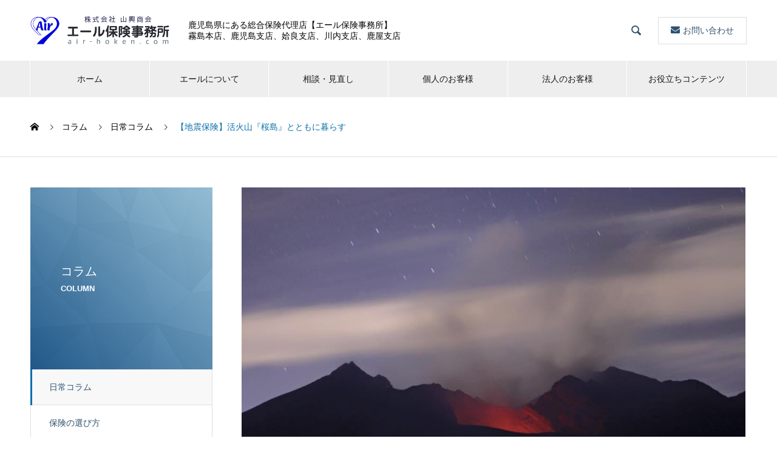

--- FILE ---
content_type: text/html; charset=UTF-8
request_url: https://air-hoken.com/column/15144/
body_size: 13975
content:

<!DOCTYPE html>
<html dir="ltr" lang="ja" prefix="og: https://ogp.me/ns#" prefix="og: http://ogp.me/ns#">
<head>

<!-- エール保険事務所Google Tag Manager -->
<script>(function(w,d,s,l,i){w[l]=w[l]||[];w[l].push({'gtm.start':
new Date().getTime(),event:'gtm.js'});var f=d.getElementsByTagName(s)[0],
j=d.createElement(s),dl=l!='dataLayer'?'&l='+l:'';j.async=true;j.src=
'https://www.googletagmanager.com/gtm.js?id='+i+dl;f.parentNode.insertBefore(j,f);
})(window,document,'script','dataLayer','GTM-WHGW2ZN');</script>
<!-- End エール保険事務所Google Tag Manager -->

<!-- 東京海上Google Tag Manager -->
<script>(function(w,d,s,l,i){w[l]=w[l]||[];w[l].push({'gtm.start':
new Date().getTime(),event:'gtm.js'});var f=d.getElementsByTagName(s)[0], j=d.createElement(s),dl=l!='dataLayer'?'&l='+l:'';j.async=true;j.src= 'https://www.googletagmanager.com/gtm.js?id='+i+dl;f.parentNode.insertBefore(j,f); })(window,document,'script','dataLayer','GTM-K9LTG74');</script>
<!-- End 東京海上Google Tag Manager -->

<meta charset="UTF-8">
  <meta name="viewport" content="width=device-width, initial-scale=1">
  <!--<meta name="description" content="">-->
  <title>【地震保険】活火山『桜島』とともに暮らす | エール保険事務所 − 鹿児島県にある総合保険代理店</title>

		<!-- All in One SEO 4.7.0 - aioseo.com -->
		<meta name="description" content="先日ドライブで桜島を通りましたが、あいにくの雨により桜島を眺める事が出来なかったので『桜島国際火山防災センター" />
		<meta name="robots" content="max-image-preview:large" />
		<link rel="canonical" href="https://air-hoken.com/column/15144/" />
		<meta name="generator" content="All in One SEO (AIOSEO) 4.7.0" />
		<meta property="og:locale" content="ja_JP" />
		<meta property="og:site_name" content="エール保険事務所 | 鹿児島県にある総合保険代理店 | 霧島本店、姶良支店、川内支店、鹿屋支店" />
		<meta property="og:type" content="article" />
		<meta property="og:title" content="【地震保険】活火山『桜島』とともに暮らす | エール保険事務所 − 鹿児島県にある総合保険代理店" />
		<meta property="og:description" content="先日ドライブで桜島を通りましたが、あいにくの雨により桜島を眺める事が出来なかったので『桜島国際火山防災センター" />
		<meta property="og:url" content="https://air-hoken.com/column/15144/" />
		<meta property="og:image" content="https://air-hoken.com/air_wordpress/wp-content/uploads/2021/02/air_logo.png" />
		<meta property="og:image:secure_url" content="https://air-hoken.com/air_wordpress/wp-content/uploads/2021/02/air_logo.png" />
		<meta property="og:image:width" content="180" />
		<meta property="og:image:height" content="180" />
		<meta property="article:published_time" content="2024-07-16T06:52:40+00:00" />
		<meta property="article:modified_time" content="2024-07-16T23:04:11+00:00" />
		<meta name="twitter:card" content="summary" />
		<meta name="twitter:title" content="【地震保険】活火山『桜島』とともに暮らす | エール保険事務所 − 鹿児島県にある総合保険代理店" />
		<meta name="twitter:description" content="先日ドライブで桜島を通りましたが、あいにくの雨により桜島を眺める事が出来なかったので『桜島国際火山防災センター" />
		<meta name="twitter:image" content="https://air-hoken.com/air_wordpress/wp-content/uploads/2021/02/air_logo.png" />
		<script type="application/ld+json" class="aioseo-schema">
			{"@context":"https:\/\/schema.org","@graph":[{"@type":"BreadcrumbList","@id":"https:\/\/air-hoken.com\/column\/15144\/#breadcrumblist","itemListElement":[{"@type":"ListItem","@id":"https:\/\/air-hoken.com\/#listItem","position":1,"name":"\u5bb6","item":"https:\/\/air-hoken.com\/","nextItem":"https:\/\/air-hoken.com\/column\/15144\/#listItem"},{"@type":"ListItem","@id":"https:\/\/air-hoken.com\/column\/15144\/#listItem","position":2,"name":"\u3010\u5730\u9707\u4fdd\u967a\u3011\u6d3b\u706b\u5c71\u300e\u685c\u5cf6\u300f\u3068\u3068\u3082\u306b\u66ae\u3089\u3059","previousItem":"https:\/\/air-hoken.com\/#listItem"}]},{"@type":"Organization","@id":"https:\/\/air-hoken.com\/#organization","name":"\u30a8\u30fc\u30eb\u4fdd\u967a\u4e8b\u52d9\u6240","description":"\u9e7f\u5150\u5cf6\u770c\u306b\u3042\u308b\u7dcf\u5408\u4fdd\u967a\u4ee3\u7406\u5e97 | \u9727\u5cf6\u672c\u5e97\u3001\u59f6\u826f\u652f\u5e97\u3001\u5ddd\u5185\u652f\u5e97\u3001\u9e7f\u5c4b\u652f\u5e97","url":"https:\/\/air-hoken.com\/","telephone":"+81995420584","logo":{"@type":"ImageObject","url":"https:\/\/air-hoken.com\/air_wordpress\/wp-content\/uploads\/2021\/02\/air_logo.png","@id":"https:\/\/air-hoken.com\/column\/15144\/#organizationLogo","width":180,"height":180,"caption":"\u30a8\u30fc\u30eb\u4fdd\u967a\u4e8b\u52d9\u6240 | \u9e7f\u5150\u5cf6\u770c\u306b\u3042\u308b\u7dcf\u5408\u4fdd\u967a\u4ee3\u7406\u5e97"},"image":{"@id":"https:\/\/air-hoken.com\/column\/15144\/#organizationLogo"}},{"@type":"WebPage","@id":"https:\/\/air-hoken.com\/column\/15144\/#webpage","url":"https:\/\/air-hoken.com\/column\/15144\/","name":"\u3010\u5730\u9707\u4fdd\u967a\u3011\u6d3b\u706b\u5c71\u300e\u685c\u5cf6\u300f\u3068\u3068\u3082\u306b\u66ae\u3089\u3059 | \u30a8\u30fc\u30eb\u4fdd\u967a\u4e8b\u52d9\u6240 \u2212 \u9e7f\u5150\u5cf6\u770c\u306b\u3042\u308b\u7dcf\u5408\u4fdd\u967a\u4ee3\u7406\u5e97","description":"\u5148\u65e5\u30c9\u30e9\u30a4\u30d6\u3067\u685c\u5cf6\u3092\u901a\u308a\u307e\u3057\u305f\u304c\u3001\u3042\u3044\u306b\u304f\u306e\u96e8\u306b\u3088\u308a\u685c\u5cf6\u3092\u773a\u3081\u308b\u4e8b\u304c\u51fa\u6765\u306a\u304b\u3063\u305f\u306e\u3067\u300e\u685c\u5cf6\u56fd\u969b\u706b\u5c71\u9632\u707d\u30bb\u30f3\u30bf\u30fc","inLanguage":"ja","isPartOf":{"@id":"https:\/\/air-hoken.com\/#website"},"breadcrumb":{"@id":"https:\/\/air-hoken.com\/column\/15144\/#breadcrumblist"},"image":{"@type":"ImageObject","url":"https:\/\/air-hoken.com\/air_wordpress\/wp-content\/uploads\/2024\/07\/thumbnail_IMG_1976.jpg","@id":"https:\/\/air-hoken.com\/column\/15144\/#mainImage","width":960,"height":640},"primaryImageOfPage":{"@id":"https:\/\/air-hoken.com\/column\/15144\/#mainImage"},"datePublished":"2024-07-16T15:52:40+09:00","dateModified":"2024-07-17T08:04:11+09:00"},{"@type":"WebSite","@id":"https:\/\/air-hoken.com\/#website","url":"https:\/\/air-hoken.com\/","name":"\u30a8\u30fc\u30eb\u4fdd\u967a\u4e8b\u52d9\u6240","description":"\u9e7f\u5150\u5cf6\u770c\u306b\u3042\u308b\u7dcf\u5408\u4fdd\u967a\u4ee3\u7406\u5e97 | \u9727\u5cf6\u672c\u5e97\u3001\u59f6\u826f\u652f\u5e97\u3001\u5ddd\u5185\u652f\u5e97\u3001\u9e7f\u5c4b\u652f\u5e97","inLanguage":"ja","publisher":{"@id":"https:\/\/air-hoken.com\/#organization"}}]}
		</script>
		<!-- All in One SEO -->

<link rel='dns-prefetch' href='//www.google.com' />
<link rel='dns-prefetch' href='//s.w.org' />
<link rel="alternate" type="application/rss+xml" title="エール保険事務所 &raquo; フィード" href="https://air-hoken.com/feed/" />
<link rel="alternate" type="application/rss+xml" title="エール保険事務所 &raquo; コメントフィード" href="https://air-hoken.com/comments/feed/" />
<link rel='stylesheet' id='wp-block-library-css'  href='https://air-hoken.com/air_wordpress/wp-includes/css/dist/block-library/style.min.css?ver=5.8.12' type='text/css' media='all' />
<link rel='stylesheet' id='contact-form-7-css'  href='https://air-hoken.com/air_wordpress/wp-content/plugins/contact-form-7/includes/css/styles.css?ver=5.5.6' type='text/css' media='all' />
<link rel='stylesheet' id='webfont-style-css'  href='https://air-hoken.com/air_wordpress/wp-content/themes/nano_tcd065-child/css/font-awesome.css?ver=5.8.12' type='text/css' media='all' />
<link rel='stylesheet' id='nano-slick-css'  href='https://air-hoken.com/air_wordpress/wp-content/themes/nano_tcd065/assets/css/slick.min.css?ver=5.8.12' type='text/css' media='all' />
<link rel='stylesheet' id='nano-slick-theme-css'  href='https://air-hoken.com/air_wordpress/wp-content/themes/nano_tcd065/assets/css/slick-theme.min.css?ver=5.8.12' type='text/css' media='all' />
<link rel='stylesheet' id='nano-style-css'  href='https://air-hoken.com/air_wordpress/wp-content/themes/nano_tcd065/style.css?ver=5.8.12' type='text/css' media='all' />
<link rel='stylesheet' id='child-style-css'  href='https://air-hoken.com/air_wordpress/wp-content/themes/nano_tcd065-child/style.css?ver=5.8.12' type='text/css' media='all' />
<link rel='stylesheet' id='tablepress-default-css'  href='https://air-hoken.com/air_wordpress/wp-content/plugins/tablepress/css/build/default.css?ver=2.1.5' type='text/css' media='all' />
<link rel='stylesheet' id='cf7cf-style-css'  href='https://air-hoken.com/air_wordpress/wp-content/plugins/cf7-conditional-fields/style.css?ver=2.4.15' type='text/css' media='all' />
<script type='text/javascript' src='https://air-hoken.com/air_wordpress/wp-includes/js/jquery/jquery.min.js?ver=3.6.0' id='jquery-core-js'></script>
<script type='text/javascript' src='https://air-hoken.com/air_wordpress/wp-includes/js/jquery/jquery-migrate.min.js?ver=3.3.2' id='jquery-migrate-js'></script>
<link rel="https://api.w.org/" href="https://air-hoken.com/wp-json/" /><link rel='shortlink' href='https://air-hoken.com/?p=15144' />
<link rel="alternate" type="application/json+oembed" href="https://air-hoken.com/wp-json/oembed/1.0/embed?url=https%3A%2F%2Fair-hoken.com%2Fcolumn%2F15144%2F" />
<link rel="alternate" type="text/xml+oembed" href="https://air-hoken.com/wp-json/oembed/1.0/embed?url=https%3A%2F%2Fair-hoken.com%2Fcolumn%2F15144%2F&#038;format=xml" />
<link rel="shortcut icon" href="https://air-hoken.com/air_wordpress/wp-content/uploads/2019/05/favicon.ico">
<style>
.c-comment__form-submit:hover,.p-cb__item-btn a,.c-pw__btn,.p-readmore__btn:hover,.p-page-links a:hover span,.p-page-links > span,.p-pager a:hover,.p-pager span,.p-pagetop:focus,.p-pagetop:hover,.p-widget__title{background: #0b70aa}.p-breadcrumb__item{color: #0b70aa}.widget_nav_menu a:hover,.p-article02 a:hover .p-article02__title{color: #0b70aa}.p-entry__body a{color: #0b70aa}body{font-family: "Segoe UI", Verdana, "游ゴシック", YuGothic, "Hiragino Kaku Gothic ProN", Meiryo, sans-serif}.c-logo,.p-page-header__title,.p-banner__title,.p-cover__title,.p-archive-header__title,.p-article05__title,.p-article09__title,.p-cb__item-title,.p-article11__title,.p-article12__title,.p-index-content01__title,.p-header-content__title,.p-megamenu01__item-list > li > a,.p-article13__title,.p-megamenu02__title,.p-cover__header-title{font-family: "Times New Roman", "游明朝", "Yu Mincho", "游明朝体", "YuMincho", "ヒラギノ明朝 Pro W3", "Hiragino Mincho Pro", "HiraMinProN-W3", "HGS明朝E", "ＭＳ Ｐ明朝", "MS PMincho", serif; font-weight: 500}.p-hover-effect--type1:hover img{-webkit-transform: scale(1.1);transform: scale(1.1)}.p-blog__title{color: #000000;font-size: 28px}.p-cat--15{color: #105a84;border: 1px solid #105a84}.p-article04:hover a .p-article04__title{color: #0b70aa}.p-article06__content{border-left: 4px solid #0b70aa}.p-article06__title a:hover{color: #0b70aa}.p-article06__cat:hover{background: #0b70aa}.l-header{background: #ffffff}.l-header--fixed.is-active{background: #ffffff}.l-header__desc{color: #000000;font-size: 14px}.l-header__nav{background: #eeeeee}.p-global-nav > li > a,.p-menu-btn{color: #161616}.p-global-nav > li > a:hover,.p-global-nav > .current-menu-item > a{background: #0b70aa;color: #ffffff}.p-global-nav .sub-menu a{background: #0b70aa;color: #ffffff}.p-global-nav .sub-menu a:hover{background: #09537d;color: #ffffff}.p-global-nav .menu-item-has-children > a > .p-global-nav__toggle::before{border-color: #161616}.p-megamenu02::before{background: #0b70aa}.p-megamenu02__list a:hover .p-article13__title{color: #0b70aa}.p-footer-banners{background: #f4f4f4}.p-info{background: #ffffff;color: #000000}.p-info__logo{font-size: 40px}.p-info__desc{color: #ededed;font-size: 14px}.p-footer-widgets{background: #ffffff;color: #000000}.p-footer-widget__title{color: #0b70aa}.p-footer-nav{background: #ffffff;color: #000000}.p-footer-nav a{color: #000000}.p-footer-nav a:hover{color: #000000}.p-copyright{background: #0b70aa}.p-blog__title,.p-entry,.p-headline,.p-cat-list__title{border-top: 3px solid #0b70aa}.p-works-entry__header{border-bottom: 3px solid #0b70aa}.p-article01 a:hover .p-article01__title,.p-article03 a:hover .p-article03__title,.p-article05__link,.p-article08__title a:hover,.p-article09__link,.p-article07 a:hover .p-article07__title,.p-article10 a:hover .p-article10__title{color: #0b70aa}.p-page-header,.p-list__item a::before,.p-cover__header,.p-works-entry__cat:hover,.p-service-cat-header{background: #0b70aa}.p-page-header__title,.p-cover__header-title{color: #ffffff;font-size: 32px}.p-page-header__sub,.p-cover__header-sub{color: #ffffff;font-size: 16px}.p-works-entry__title{font-size: 32px}.p-entry__body{font-size: 16px}@media screen and (max-width: 767px) {.p-blog__title{font-size: 24px}.p-list .is-current > a{color: #0b70aa}.p-works-entry__title{font-size: 20px}.p-entry__body{font-size: 14px}}@media screen and (max-width: 1199px) {.p-global-nav > li > a,.p-global-nav > li > a:hover{background: #ffffff;color: #161616}}@media screen and (max-width: 991px) {.p-page-header__title,.p-cover__header-title{font-size: 20px}.p-page-header__sub,.p-cover__header-sub{font-size: 14px}}.c-load--type1 { border: 3px solid rgba(11, 112, 170, 0.2); border-top-color: #0b70aa; }
</style>

<!-- BEGIN Analytics Insights v6.3.7 - https://wordpress.org/plugins/analytics-insights/ -->
<script async src="https://www.googletagmanager.com/gtag/js?id=G-08QQR9YZNB"></script>
<script>
  window.dataLayer = window.dataLayer || [];
  function gtag(){dataLayer.push(arguments);}
  gtag('js', new Date());
  gtag('config', 'G-08QQR9YZNB');
  if (window.performance) {
    var timeSincePageLoad = Math.round(performance.now());
    gtag('event', 'timing_complete', {
      'name': 'load',
      'value': timeSincePageLoad,
      'event_category': 'JS Dependencies'
    });
  }
</script>
<!-- END Analytics Insights -->
<!--Lity-->
<link rel="stylesheet" href="https://air-hoken.com/air_wordpress/wp-content/themes/nano_tcd065-child/css/lity.css" media="screen, projection, print">
<script type="text/javascript" src="https://air-hoken.com/air_wordpress/wp-content/themes/nano_tcd065-child/js/lity.min.js"></script>

<!-- Global site tag (gtag.js) - Google Analytics -->
<script async src="https://www.googletagmanager.com/gtag/js?id=UA-159413115-1"></script>
<script>
  window.dataLayer = window.dataLayer || [];
  function gtag(){dataLayer.push(arguments);}
  gtag('js', new Date());

  gtag('config', 'UA-159413115-1');
</script>
</head>
<body class="works-template-default single single-works postid-15144">

<!-- エール保険事務所Google Tag Manager (noscript) -->
<noscript><iframe src="https://www.googletagmanager.com/ns.html?id=GTM-WHGW2ZN"
height="0" width="0" style="display:none;visibility:hidden"></iframe></noscript>
<!-- End エール保険事務所Google Tag Manager (noscript) -->

<!-- 東京海上Google Tag Manager (noscript) -->
<noscript><iframe src="https://www.googletagmanager.com/ns.html?id=GTM-K9LTG74" height="0" width="0" style="display:none;visibility:hidden"></iframe></noscript>
<!-- End 東京海上Google Tag Manager (noscript) -->

  <div id="site_loader_overlay">
  <div id="site_loader_animation" class="c-load--type1">
      </div>
</div>

  <header id="js-header" class="l-header l-header--fixed">
    <div class="l-header__inner l-inner">

      <div class="l-header__logo c-logo">
    <a href="https://air-hoken.com/">
    <img src="https://air-hoken.com/air_wordpress/wp-content/uploads/2019/05/air_logo.png" alt="エール保険事務所 | 鹿児島県にある総合保険代理店 | 霧島本店、姶良支店、川内支店、鹿屋支店" width="220">
  </a>
  </div>

      <p class="l-header__desc">鹿児島県にある総合保険代理店【エール保険事務所】<span>霧島本店、鹿児島支店、姶良支店、川内支店、鹿屋支店</span></p>

            <form id="js-header__form" role="search" method="get" class="l-header__form" action="https://air-hoken.com/" _lpchecked="1">
		    <input id="js-header__form-input" class="l-header__form-input" type="text" value="" name="s" tabindex="-1">
        <button id="js-header__form-close" class="l-header__form-close p-close-btn" aria-hidden="true" type="button">閉じる</button>
      </form>
      <button id="js-header__search" class="l-header__search" aria-hidden="true">&#xe915;</button>
      <!--itb add START-->
	<div class="clearFix boxSet header_tel_pc">
	<ul class="header_telbox">
		<li class="header_contact_btn"><a href="https://air-hoken.com/contact"><i class="fa fa-envelope" aria-hidden="true"></i>お問い合わせ</a></li>
	</ul>
</div><!--itb add END-->
    </div>
    <button id="js-menu-btn" class="p-menu-btn c-menu-btn"></button>
    <nav id="js-header__nav" class="l-header__nav">
      <ul id="js-global-nav" class="p-global-nav l-inner"><li id="menu-item-94" class="menu-item menu-item-type-custom menu-item-object-custom menu-item-home menu-item-94"><a href="https://air-hoken.com/">ホーム<span class="p-global-nav__toggle"></span></a></li>
<li id="menu-item-168" class="menu-item menu-item-type-post_type_archive menu-item-object-company menu-item-has-children menu-item-168"><a href="https://air-hoken.com/company/" data-megamenu="js-megamenu168">エールについて</a>
<ul class="sub-menu">
	<li id="menu-item-50" class="menu-item menu-item-type-post_type menu-item-object-company menu-item-50"><a href="https://air-hoken.com/company/outline/">会社概要<span class="p-global-nav__toggle"></span></a></li>
	<li id="menu-item-6331" class="menu-item menu-item-type-post_type menu-item-object-company menu-item-6331"><a href="https://air-hoken.com/company/branch/">会社案内<span class="p-global-nav__toggle"></span></a></li>
</ul>
</li>
<li id="menu-item-488" class="menu-item menu-item-type-post_type menu-item-object-page menu-item-488"><a href="https://air-hoken.com/consultation/">相談・見直し<span class="p-global-nav__toggle"></span></a></li>
<li id="menu-item-406" class="menu-item menu-item-type-post_type_archive menu-item-object-individual menu-item-406"><a href="https://air-hoken.com/individual/">個人のお客様<span class="p-global-nav__toggle"></span></a></li>
<li id="menu-item-407" class="menu-item menu-item-type-post_type_archive menu-item-object-business menu-item-407"><a href="https://air-hoken.com/business/">法人のお客様<span class="p-global-nav__toggle"></span></a></li>
<li id="menu-item-10714" class="menu-item menu-item-type-custom menu-item-object-custom menu-item-10714"><a target="_blank" rel="noopener" href="https://air-hoken.dp.tmn-agent.com">お役立ちコンテンツ<span class="p-global-nav__toggle"></span></a></li>
</ul>      <button id="js-header__nav-close" class="l-header__nav-close p-close-btn">閉じる</button>
    </nav>

    <div id="js-megamenu168" class="p-megamenu02 js-megamenu">
  <div class="p-megamenu02__inner l-inner">

    <div class="p-megamenu02__header">
      <div>
        <p class="p-megamenu02__title">エールについて</p>
        <p class="p-megamenu02__sub">ABOUT US</p>
      </div>
      <a class="p-megamenu02__link" href="https://air-hoken.com/company/">
        エールについてトップ      </a>
    </div>

    <ul class="p-megamenu02__list">
            <li class="p-article13">
        <a href="https://air-hoken.com/company/outline/">
          <div class="p-article13__img">
            <img width="440" height="400" src="https://air-hoken.com/air_wordpress/wp-content/uploads/2019/05/company_outline_img-1-440x400.jpg" class="attachment-size10 size-size10 wp-post-image" alt="エール保険事務所 | 鹿児島県にある総合保険代理店" loading="lazy" />          </div>
          <div class="p-article13__content">
            <p class="p-article13__title">会社概要</p>
            <p class="p-article13__sub">OUTLINE</p>
          </div>
        </a>
      </li>
            <li class="p-article13">
        <a href="https://air-hoken.com/company/branch/">
          <div class="p-article13__img">
            <img width="440" height="400" src="https://air-hoken.com/air_wordpress/wp-content/uploads/2019/05/company_access_img-1-440x400.jpg" class="attachment-size10 size-size10 wp-post-image" alt="エール保険事務所 | 鹿児島県にある総合保険代理店" loading="lazy" />          </div>
          <div class="p-article13__content">
            <p class="p-article13__title">会社案内</p>
            <p class="p-article13__sub">BRANCH</p>
          </div>
        </a>
      </li>
          </ul>

  </div>
</div>

  </header>
  <main class="l-main">

<ol class="p-breadcrumb c-breadcrumb l-inner" itemscope itemtype="http://schema.org/BreadcrumbList">
<li class="p-breadcrumb__item c-breadcrumb__item c-breadcrumb__item--home" itemprop="itemListElement" itemscope itemtype="http://schema.org/ListItem"><a href="https://air-hoken.com/" itemprop="item"><span itemprop="name">HOME</span></a><meta itemprop="position" content="1"></li>
<li class="p-breadcrumb__item c-breadcrumb__item" itemprop="itemListElement" itemscope itemtype="http://schema.org/ListItem"><a href="https://air-hoken.com/column/" itemprop="item"><span itemprop="name">コラム</span></a><meta itemprop="position" content="2"></li>
<li class="p-breadcrumb__item c-breadcrumb__item" itemprop="itemListElement" itemscope itemtype="http://schema.org/ListItem"><a href="https://air-hoken.com/works_category/column_child_01/" itemprop="item"><span itemprop="name">日常コラム</span></a><meta itemprop="position" content="3"></li>
<li class="p-breadcrumb__item c-breadcrumb__item" itemprop="itemListElement" itemscope itemtype="http://schema.org/ListItem"><span itemprop="name">【地震保険】活火山『桜島』とともに暮らす</span><meta itemprop="position" content="4"></li>
</ol>

<div class="l-contents l-contents--grid">

  <div class="l-contents__inner l-inner">

    <header class="l-page-header">
  <div class="p-page-header">
    <h1 class="p-page-header__title">コラム</h1>
    <p class="p-page-header__sub">COLUMN</p>
  </div>
  <ul id="js-list" class="p-list">
<li class="p-list__item is-current is-parent"><a href="https://air-hoken.com/works_category/column_child_01/">日常コラム</a></li><li class="p-list__item"><a href="https://air-hoken.com/works_category/column_child_02/">保険の選び方</a></li><li class="p-list__item"><a href="https://air-hoken.com/works_category/column_child_03/">保険の基礎知識</a></li><li class="p-list__item"><a href="https://air-hoken.com/works_category/column_child_04/">保険の見直し</a></li><li class="p-list__item"><a href="https://air-hoken.com/works_category/column_child_05/">保険相談ガイド</a></li><li class="p-list__item"><a href="https://air-hoken.com/works_category/column_child_06/">事故</a></li><li class="p-list__item"><a href="https://air-hoken.com/works_category/column_child_99/">その他</a></li></ul>
</header>

    <div class="l-primary">

            <article class="p-works-entry">
        <header class="p-works-entry__header">

          			    <div class="p-works-entry__img">
            <img width="960" height="640" src="https://air-hoken.com/air_wordpress/wp-content/uploads/2024/07/thumbnail_IMG_1976.jpg" class="attachment-full size-full wp-post-image" alt="" loading="lazy" srcset="https://air-hoken.com/air_wordpress/wp-content/uploads/2024/07/thumbnail_IMG_1976.jpg 960w, https://air-hoken.com/air_wordpress/wp-content/uploads/2024/07/thumbnail_IMG_1976-300x200.jpg 300w, https://air-hoken.com/air_wordpress/wp-content/uploads/2024/07/thumbnail_IMG_1976-768x512.jpg 768w, https://air-hoken.com/air_wordpress/wp-content/uploads/2024/07/thumbnail_IMG_1976-600x400.jpg 600w" sizes="(max-width: 960px) 100vw, 960px" />          </div>
          
						<a class="p-works-entry__cat" href="https://air-hoken.com/works_category/column_child_01/">日常コラム</a>
						<time class="column__date" datetime="2024-07-16">更新日：2024.07.16</time>

          <h1 class="p-works-entry__title">【地震保険】活火山『桜島』とともに暮らす</h1>
        </header>

        <div class="p-entry__body">
        <p>先日ドライブで桜島を通りましたが、あいにくの雨により桜島を眺める事が出来なかったので<strong>『桜島国際火山防災センター』</strong>を見学し、桜島について学んできました。<br />
この写真は以前私が撮影したもので『火映現象』と言います。<br />
今回は鹿児島のシンボルと言われている　<strong>”桜島”</strong>　についてご紹介させて頂きます。</p>
<p>噴煙を上げる桜島の姿は、今なお多くの人々を魅了しています。<br />
桜島は見る角度により色々な表情を見せてくれますが、私は鴨池港付近から眺める桜島の姿が好みです。<br />
また桜島には、数カ所の展望スポットがありますが、目前で見学をすれば溶岩石など非日常の景色を見る事が出来ます。</p>
<p>鹿児島県民には身近な桜島ですが、県外や海外の方から見れば<ins datetime="2024-07-16T05:18:56+00:00">活火山とともに人々が暮らす事に驚きを隠せない</ins>そうです。<br />
以前は、海外からお越しになる方は地質学者などが多かったそうですが、マリンポートかごしまに大型クルーズ客船が寄港するようになってからは、外国人観光客も増えてきているそうです。</p>
<p>少し長くなりますが、桜島誕生の歴史についてしばしお付き合いください。</p>
<h5 class="style5b" style="background:#96514d;">【桜島誕生の歴史】</h5>
<p>およそ13,000年前、姶良カルデラの南の縁に「桜島」が誕生しました。<br />
それから噴火活動を繰り返しながら成長を続け、今からおよそ6,000年前までその噴火活動は続いたそうです。そしておよそ4,000年前、噴火活動を休止した北岳に代わって南岳が活動を始め、現在の形に成長していきました。桜島火山の有史以後の山頂噴火は南岳で起こっており、その度に溶岩流出や火砕流によって大災害となりました。<br />
近年1,000年間に起きた代表的な噴火は、文明噴火、安永噴火、大正噴火、昭和噴火の４つです。</p>
<p>ちなみに、大正噴火は今から110年前の1914年（大正3年）１月12日に始まった噴火です。<br />
その際に溶岩が大量に流れ出し、５つの集落が溶岩流に埋没し、３つの集落が火砕流で消失、大量の溶岩が当時の瀬戸海峡を埋めたことで大隅半島と桜島が陸続きになりました。</p>
<p>このように大きな噴火を繰り返してきた桜島ですが、実は桜島には多数の機関の観測機器が設置してあり、大正噴火のような大規模噴火であれば、島民が安全に避難出来るまでの事前予測が出来るそうです。また、桜島では定期的に防災訓練も行われています。</p>
<p>また、桜島は少量の雨量でも土石流が発生しやすい地質となっており、減災の為に様々な砂防施設や監視機器が活躍しています。桜島を車で走るとダンプが多く通行する日がありますが、定期的に堆積した土砂などを撤去し、次の土石流に備えています。</p>
<h5 class="style5b" style="background:#96514d;">【桜島の特産品】</h5>
<p> ちなみに桜島の特産品としては「世界一大きな大根」として、ギネス記録を持つ<strong>”桜島大根”</strong>や「世界一小さなみかん」である<strong>”桜島小みかん”</strong>などが有名です。<br />
桜島大根については、鹿児島大学などの研究により桜島大根に含まれる「トリゴネリン」という機能性成分が血管機能を改善することで血管を強くしなやかに伸び縮みさせることを発見しています。桜島大根に含まれるトリゴネリンは青首大根に比べて約60倍含まれているそうで、動脈硬化予防にも期待できるようです。桜島大根はその大きさだけでなく、機能性にも注目されています。</p>
<p>そんな桜島ですが、先日も久しぶりに大きな噴火がありましたね。<br />
住む者からすると火山灰は厄介なこともあるかもしれませんが、桜島には鹿児島のシンボルとしてモクモクと煙を出して、今後も素晴らしい景色を見せてもらいたいです。</p>
<p>もちろん、万が一の大噴火にも備える事も重要です。<br />
そして地震・噴火・津波の際には、やはり地震保険が頼りになります。<br />
桜島の噴火は一般的な地震と比べて予測が出来る可能性があると言われてはいますが、活火山である事を忘れず減災の準備を万全にし、日々過ごしていきたいものです。</p>
<p>出典：<a href="https://www.qsr.mlit.go.jp/osumi/contents/jigyo/sand/prevention/establishment.html" title="桜島国際火山砂防センターのご案内" rel="noopener" target="_blank">桜島国際火山砂防センターのご案内</a></p>
        </div>

        			  <ul class="p-nav01 c-nav01 u-clearfix">
			  	<li class="p-nav01__item--prev p-nav01__item c-nav01__item c-nav01__item--prev"><a href="https://air-hoken.com/column/15049/" data-prev="前の記事"><span>☆★　1年に1度は・・・【七夕】にかけて　★☆</span></a></li>
			  	<li class="p-nav01__item--next p-nav01__item c-nav01__item c-nav01__item--next"><a href="https://air-hoken.com/column/15235/" data-next="次の記事"><span>ペット保険　～動物と安心して暮らすには？～</span></a></li>
			  </ul>
        
      </article><!-- /.p-works-entry -->
      
            <section class="p-latest-works">
        <h2 class="p-latest-works__headline">コラム</h2>

        <div class="p-latest-works__list">
                    <article class="p-latest-works__list-item p-article08">
            <a class="p-article08__img p-hover-effect--type1" href="https://air-hoken.com/column/8445/">
              <img width="490" height="300" src="https://air-hoken.com/air_wordpress/wp-content/uploads/2022/06/photo-1519077204685-ed90d0cc05b7-490x300.webp" class="attachment-size7 size-size7 wp-post-image" alt="" loading="lazy" />            </a>
            <h3 class="p-article08__title">
              <a href="https://air-hoken.com/column/8445/">夜食は禁止？！【健康診断】の結果から生活習慣を見直そう</a>
            </h3>
          </article>
                    <article class="p-latest-works__list-item p-article08">
            <a class="p-article08__img p-hover-effect--type1" href="https://air-hoken.com/column/11930/">
              <img width="490" height="300" src="https://air-hoken.com/air_wordpress/wp-content/uploads/2023/06/tea-2098456_1280-490x300.jpg" class="attachment-size7 size-size7 wp-post-image" alt="" loading="lazy" />            </a>
            <h3 class="p-article08__title">
              <a href="https://air-hoken.com/column/11930/">【ポリフェノール】は予防医療に効果がある？</a>
            </h3>
          </article>
                    <article class="p-latest-works__list-item p-article08">
            <a class="p-article08__img p-hover-effect--type1" href="https://air-hoken.com/column/15708/">
              <img width="490" height="300" src="https://air-hoken.com/air_wordpress/wp-content/uploads/2024/09/IMG_7143-490x300.jpg" class="attachment-size7 size-size7 wp-post-image" alt="" loading="lazy" />            </a>
            <h3 class="p-article08__title">
              <a href="https://air-hoken.com/column/15708/">日常的な点検・整備で快適なドライブを！</a>
            </h3>
          </article>
                    <article class="p-latest-works__list-item p-article08">
            <a class="p-article08__img p-hover-effect--type1" href="https://air-hoken.com/column/4517/">
              <img width="490" height="300" src="https://air-hoken.com/air_wordpress/wp-content/uploads/2021/05/photo-1620662736427-b8a198f52a4d-490x300.jpg" class="attachment-size7 size-size7 wp-post-image" alt="" loading="lazy" />            </a>
            <h3 class="p-article08__title">
              <a href="https://air-hoken.com/column/4517/">携帯料金の見直しと保険の見直し、どっちが難しい？</a>
            </h3>
          </article>
                    <article class="p-latest-works__list-item p-article08">
            <a class="p-article08__img p-hover-effect--type1" href="https://air-hoken.com/column/14183/">
              <img width="490" height="300" src="https://air-hoken.com/air_wordpress/wp-content/uploads/2024/03/grass-2616911_1920-490x300.jpg" class="attachment-size7 size-size7 wp-post-image" alt="" loading="lazy" />            </a>
            <h3 class="p-article08__title">
              <a href="https://air-hoken.com/column/14183/">◇◆出番がきた？！傷害保険◆◇</a>
            </h3>
          </article>
                    <article class="p-latest-works__list-item p-article08">
            <a class="p-article08__img p-hover-effect--type1" href="https://air-hoken.com/column/15356/">
              <img width="490" height="300" src="https://air-hoken.com/air_wordpress/wp-content/uploads/2024/08/20240728_121246_1722847490320-490x300.jpg" class="attachment-size7 size-size7 wp-post-image" alt="" loading="lazy" />            </a>
            <h3 class="p-article08__title">
              <a href="https://air-hoken.com/column/15356/">【お盆は海や川に入ってはいけないの？】</a>
            </h3>
          </article>
                  </div>

     </section>
    
    </div><!-- /.l-primary -->
    <div class="l-secondary">
<div class="p-widget widget_nav_menu" id="nav_menu-8">
<h2 class="p-widget__title">MENU</h2><div class="menu-menu_side-container"><ul id="menu-menu_side" class="menu"><li id="menu-item-417" class="menu-item menu-item-type-custom menu-item-object-custom menu-item-home menu-item-417"><a href="https://air-hoken.com/">ホーム</a></li>
<li id="menu-item-430" class="menu-item menu-item-type-post_type_archive menu-item-object-individual menu-item-430"><a href="https://air-hoken.com/individual/">個人のお客様</a></li>
<li id="menu-item-429" class="menu-item menu-item-type-post_type_archive menu-item-object-business menu-item-429"><a href="https://air-hoken.com/business/">法人のお客様</a></li>
<li id="menu-item-421" class="menu-item menu-item-type-post_type menu-item-object-page menu-item-421"><a href="https://air-hoken.com/under-review/">ご検討中のお客様</a></li>
<li id="menu-item-426" class="menu-item menu-item-type-post_type menu-item-object-page menu-item-426"><a href="https://air-hoken.com/consultation/">相談・見直し</a></li>
<li id="menu-item-424" class="menu-item menu-item-type-post_type menu-item-object-page menu-item-424"><a href="https://air-hoken.com/strength/">弊社の強み</a></li>
<li id="menu-item-419" class="menu-item menu-item-type-post_type menu-item-object-page menu-item-419"><a href="https://air-hoken.com/voice/">お客様の声</a></li>
<li id="menu-item-433" class="menu-item menu-item-type-post_type_archive menu-item-object-company menu-item-433"><a href="https://air-hoken.com/company/">エールについて</a></li>
<li id="menu-item-434" class="menu-item menu-item-type-post_type menu-item-object-company menu-item-434"><a href="https://air-hoken.com/company/outline/">会社概要</a></li>
<li id="menu-item-6335" class="menu-item menu-item-type-post_type menu-item-object-company menu-item-6335"><a href="https://air-hoken.com/company/branch/">会社案内</a></li>
<li id="menu-item-425" class="menu-item menu-item-type-post_type menu-item-object-page menu-item-425"><a href="https://air-hoken.com/recruit/">採用情報</a></li>
<li id="menu-item-418" class="menu-item menu-item-type-post_type menu-item-object-page menu-item-418"><a href="https://air-hoken.com/contact/">お問い合わせ</a></li>
</ul></div></div>
<div class="p-widget tcdw_banner_list1_widget" id="tcdw_banner_list1_widget-4">

<ul class="p-banners-list">
<li class="p-banners-list__item p-banner"><a href="https://air-hoken.com/news/"><div class="p-banner__content" style="background: linear-gradient(to right, rgba(0, 102, 191, 0.75) 0%, transparent 75%);"><p>お知らせ</p></div><img src="https://air-hoken.com/air_wordpress/wp-content/uploads/2019/06/sidebar_news.jpg" alt=""></a></li><li class="p-banners-list__item p-banner"><a href="https://air-hoken.com/privacy-policy/"><div class="p-banner__content" style="background: linear-gradient(to right, rgba(0, 0, 0, 0.75) 0%, transparent 75%);"><p>個人情報の取り扱いについて</p></div><img src="https://air-hoken.com/air_wordpress/wp-content/uploads/2019/06/sidebar_privacy-policy.jpg" alt=""></a></li><li class="p-banners-list__item p-banner"><a href="https://air-hoken.com/invitation-policy/"><div class="p-banner__content" style="background: linear-gradient(to right, rgba(0, 0, 0, 0.75) 0%, transparent 75%);"><p>お客様への販売・勧誘について</p></div><img src="https://air-hoken.com/air_wordpress/wp-content/uploads/2019/06/sidebar_invitation-policy.jpg" alt=""></a></li></ul>
</div>
<div class="p-widget tcdw_banner_list1_widget" id="tcdw_banner_list1_widget-5">

<ul class="p-banners-list">
<li class="p-banners-list__item p-banner"><a href="https://air-hoken.com/column/"><div class="p-banner__content" style="background: linear-gradient(to right, rgba(0, 102, 191, 0.75) 0%, transparent 75%);"><p>コラム</p></div><img src="https://air-hoken.com/air_wordpress/wp-content/uploads/2019/06/sidebar_column.jpg" alt=""></a></li><li class="p-banners-list__item p-banner"><a href="https://air-hoken.dp.tmn-agent.com/" target="_blank"><div class="p-banner__content" style="background: linear-gradient(to right, rgba(0, 102, 191, 0.75) 0%, transparent 75%);"><p>お役立ちコンテンツ</p></div><img src="https://air-hoken.com/air_wordpress/wp-content/uploads/2023/01/side_banner_dp02.jpg" alt=""></a></li><li class="p-banners-list__item p-banner"><a href="https://air-hoken.com/air_book/"><div class="p-banner__content" style="background: linear-gradient(to right, rgba(0, 102, 191, 0.75) 0%, transparent 75%);"><p>エールブック</p></div><img src="https://air-hoken.com/air_wordpress/wp-content/uploads/2019/05/top_2col_under_banner_img03.jpg" alt=""></a></li></ul>
</div>
</div><!-- /.l-secondary -->
  </div>
</div>

  </main>
  <footer class="l-footer">

    <div class="p-info">
      <div class="p-info__inner l-inner footer_logo_box">

        <div class="p-info__logo c-logo">
    <a href="https://air-hoken.com/">
  <img src="https://air-hoken.com/air_wordpress/wp-content/uploads/2019/05/air_logo_footer.png" alt="エール保険事務所" width="180">
  </a>
  </div>

        <p class="p-info__desc">保険の相談・見直しのことならエール保険事務所にお任せください。お客様に安心と安全をお届けし、地域社会の発展に貢献します。</p>

	      <ul class="p-social-nav">
                                                            	      </ul>
      </div>
    </div>

<!--ITB_add_start-->
<div class="footer-insurance_company">
	<div class="l-inner">
		<h3 class="footer_insurance_company_ttl">取扱保険会社一覧</h3>
		<div class="clearFix boxSet">
			<div class="col one-third left">
				<p class="img mb30"><a href="https://www.tokiomarine-nichido.co.jp/" target="_blank"><img src="https://air-hoken.com/air_wordpress/wp-content/themes/nano_tcd065-child/images/footer_insurance_company_img01.jpg" alt="東京海上日動"></a></p>
			</div>
			<div class="col one-third">
				<p class="img mb30"><a href="https://www.tmn-anshin.co.jp/" target="_blank"><img src="https://air-hoken.com/air_wordpress/wp-content/themes/nano_tcd065-child/images/footer_insurance_company_img02.jpg" alt="東京海上日動あんしん生命"></a></p>
			</div>
			<div class="col one-third right">
				<p class="img mb30"><a href="https://www.metlife.co.jp/" target="_blank"><img src="https://air-hoken.com/air_wordpress/wp-content/themes/nano_tcd065-child/images/footer_insurance_company_img03.jpg" alt="メットライフ生命"></a></p>
			</div>
		</div>
		<div class="clearFix boxSet">
			<div class="col one-third left">
				<p class="img mb30"><a href="https://www.orixlife.co.jp/" target="_blank"><img src="https://air-hoken.com/air_wordpress/wp-content/themes/nano_tcd065-child/images/footer_insurance_company_img04.jpg" alt="オリックス生命"></a></p>
			</div>
			<div class="col one-third">
				<p class="img mb30"><a href="https://www.sonylife.co.jp/" target="_blank"><img src="https://air-hoken.com/air_wordpress/wp-content/themes/nano_tcd065-child/images/footer_insurance_company_img05.jpg" alt="ソニー生命"></a></p>
			</div>
			<div class="col one-third right">
				<p class="img mb30"><a href="https://nishijikyo.com/" target="_blank"><img src="https://air-hoken.com/air_wordpress/wp-content/themes/nano_tcd065-child/images/footer_insurance_company_img06.jpg" alt="西日本自動車共済協同組合"></a></p>
			</div>
		</div>
	</div>
</div>
<!--/ITB_add_end-->

    
<!--ITB_住所項目追加_START-->
	<div class="clearFix boxSet footer_addressBox">
	<div class="footer_inner">
		<div class="ad_border_box footer_kirishima">
			<div class="clearFix boxSet">
				<div class="col two-fifth left">
										<p class ="img mb10"><img src="https://air-hoken.com/air_wordpress/wp-content/uploads/2020/07/footer_img01.jpg" alt="エール保険事務所 霧島本店"></p>
									</div>
				<div class="col three-fifth right">
					<h3 class="footer_name_ttl">霧島本店</h3>
					<p><span class="sp_block">〒899-5115&nbsp;</span>鹿児島県霧島市隼人町東郷1丁目267-1</p>
					<p class="footer_map"><a href="https://www.google.co.jp/maps/place/%E3%82%A8%E3%83%BC%E3%83%AB%E4%BF%9D%E9%99%BA%E4%BA%8B%E5%8B%99%E6%89%80/@31.7721351,130.7581223,20.6z/data=!4m13!1m7!3m6!1s0x353efcf8f594c7f9:0xc620ef47b1254fe7!2z44CSODk5LTUxMTUg6bm_5YWQ5bO255yM6Zyn5bO25biC6Zq85Lq655S65p2x6YO377yR5LiB55uu77yS77yW77yX4oiS77yR!3b1!8m2!3d31.7722114!4d130.757924!3m4!1s0x353efcf8f594c7f9:0xb8a3bd16bbb71523!8m2!3d31.7721755!4d130.7579359?hl=ja&z=16" target="_blank">大きな地図で見る</a></p>
					<dl class="footer_telnumber">
						<dd><span><i>TEL</i></span>0995-42-0584</dd>
						<dd class="footer_tel_none"><span><i>FAX</i></span>0995-42-2255</dd>
					</dl>
				</div>
			</div>
		</div>
		<div class="clearFix boxSet">
			<div class="col one-fourth left">
				<div class="ad_border_box">
										<p class ="img mb10"><img src="https://air-hoken.com/air_wordpress/wp-content/uploads/2022/05/air-hoken-kagoshima_footer.jpg" alt="エール保険事務所 鹿児島支店"></p>
										<h3 class="footer_name_ttl">鹿児島支店</h3>
					<p>〒890-0055<br>鹿児島県鹿児島市上荒田町12-12<br>Bricksビル201</p>
					<p class="footer_map"><a href="https://www.google.co.jp/maps/place/%E3%80%92890-0055+%E9%B9%BF%E5%85%90%E5%B3%B6%E7%9C%8C%E9%B9%BF%E5%85%90%E5%B3%B6%E5%B8%82%E4%B8%8A%E8%8D%92%E7%94%B0%E7%94%BA%EF%BC%91%EF%BC%92%E2%88%92%EF%BC%91%EF%BC%92/@31.5763161,130.5453866,17z/data=!3m1!4b1!4m5!3m4!1s0x353e674995a6532d:0x364203adfbbd2725!8m2!3d31.5763161!4d130.5475806?hl=ja&authuser=0" target="_blank">大きな地図で見る</a></p>
					<dl class="footer_telnumber">
						<dd><span><i>TEL</i></span>099-255-2015</dd>
						<dd class="footer_tel_none"><span><i>FAX</i></span>099-255-2045</dd>
					</dl>
				</div>
			</div>
			<div class="col one-fourth">
				<div class="ad_border_box">
										<p class ="img mb10"><img src="https://air-hoken.com/air_wordpress/wp-content/uploads/2023/06/air_aira_230619_img.jpg" alt="エール保険事務所 姶良支店"></p>
										<h3 class="footer_name_ttl">姶良支店</h3>
					<p>〒899-5433<br>鹿児島県姶良市西宮島町12番地1</p>
					<p class="footer_map"><a href="https://www.google.com/maps/place/%E3%80%92899-5433+%E9%B9%BF%E5%85%90%E5%B3%B6%E7%9C%8C%E5%A7%B6%E8%89%AF%E5%B8%82%E8%A5%BF%E5%AE%AE%E5%B3%B6%E7%94%BA%EF%BC%91%EF%BC%92%E2%88%92%EF%BC%91/@31.7233889,130.6217298,18z/data=!4m6!3m5!1s0x353e57f0dee5c8bb:0xb8eff4574f4e9bfa!8m2!3d31.7232139!4d130.6222893!16s%2Fg%2F11c4cmsxtt" target="_blank">大きな地図で見る</a></p>
					<dl class="footer_telnumber">
						<dd><span><i>TEL</i></span>0995-73-7080</dd>
						<dd class="footer_tel_none"><span><i>FAX</i></span>0995-73-7081</dd>
					</dl>
				</div>
			</div>
			<div class="col one-fourth">
				<div class="ad_border_box">
										<p class ="img mb10"><img src="https://air-hoken.com/air_wordpress/wp-content/uploads/2020/10/footer_img03.jpg" alt="エール保険事務所 川内支店"></p>
										<h3 class="footer_name_ttl">川内支店</h3>
					<p>〒895-0074<br>鹿児島県薩摩川内市原田町1-24</p>
					<p class="footer_map"><a href="https://www.google.co.jp/maps?q=%E9%B9%BF%E5%85%90%E5%B3%B6%E7%9C%8C%E8%96%A9%E6%91%A9%E5%B7%9D%E5%86%85%E5%B8%82%E5%8E%9F%E7%94%B0%E7%94%BA1-24&hl=ja&ie=UTF8&ll=31.826688,130.307314&spn=0.012762,0.027788&sll=31.825612,130.314395&sspn=0.012762,0.027788&vpsrc=6&brcurrent=3,0x353e2318884dc3c3:0x4c027ceb3403d935,0&hnear=%E9%B9%BF%E5%85%90%E5%B3%B6%E7%9C%8C%E8%96%A9%E6%91%A9%E5%B7%9D%E5%86%85%E5%B8%82%E5%8E%9F%E7%94%B0%E7%94%BA%EF%BC%91%E2%88%92%EF%BC%92%EF%BC%94&t=m&z=16" target="_blank">大きな地図で見る</a></p>
					<dl class="footer_telnumber">
						<dd><span><i>TEL</i></span>0996-27-1121</dd>
						<dd class="footer_tel_none"><span><i>FAX</i></span>0996-29-3788</dd>
					</dl>
				</div>
			</div>
			<div class="col one-fourth right">
				<div class="ad_border_box">
										<p class ="img mb10"><img src="https://air-hoken.com/air_wordpress/wp-content/uploads/2020/10/footer_img04.jpg" alt="エール保険事務所 鹿屋支店"></p>
										<h3 class="footer_name_ttl">鹿屋支店</h3>
					<p>〒893-1204<br>鹿児島県肝属郡肝付町富山1534-1</p>
					<p class="footer_map"><a href="https://www.google.co.jp/maps/place/%E3%80%92893-1204+%E9%B9%BF%E5%85%90%E5%B3%B6%E7%9C%8C%E8%82%9D%E5%B1%9E%E9%83%A1%E8%82%9D%E4%BB%98%E7%94%BA%E5%AF%8C%E5%B1%B1%EF%BC%91%EF%BC%95%EF%BC%93%EF%BC%94%E2%88%92%EF%BC%91/@31.3761273,130.9016375,16z/data=!4m5!3m4!1s0x353e96994b60c589:0xb35b9bf22946e58d!8m2!3d31.3770066!4d130.9021654?hl=ja" target="_blank">大きな地図で見る</a></p>
					<dl class="footer_telnumber">
						<dd><span><i>TEL</i></span>0994-31-5222</dd>
						<dd class="footer_tel_none"><span><i>FAX</i></span>0994-31-5181</dd>
					</dl>
				</div>
			</div>
		</div>
	</div>
</div><!--/ ITB_住所項目追加_END-->

        <div class="p-footer-widgets">
      <div class="p-footer-widgets__inner l-inner footer_menu_list_box">
        <div class="p-footer-widgets__item p-footer-widget widget_nav_menu" id="nav_menu-2">
<div class="menu-footermenu_home-container"><ul id="menu-footermenu_home" class="menu"><li id="menu-item-374" class="menu-item menu-item-type-custom menu-item-object-custom menu-item-home menu-item-374"><a href="https://air-hoken.com/">ホーム</a></li>
</ul></div></div>
<div class="p-footer-widgets__item p-footer-widget widget_nav_menu" id="nav_menu-3">
<div class="menu-footermenu01-container"><ul id="menu-footermenu01" class="menu"><li id="menu-item-403" class="menu-item menu-item-type-post_type_archive menu-item-object-individual menu-item-403"><a href="https://air-hoken.com/individual/">個人のお客様</a></li>
<li id="menu-item-404" class="menu-item menu-item-type-post_type_archive menu-item-object-business menu-item-404"><a href="https://air-hoken.com/business/">法人のお客様</a></li>
<li id="menu-item-371" class="menu-item menu-item-type-post_type menu-item-object-page menu-item-371"><a href="https://air-hoken.com/under-review/">ご検討中のお客様</a></li>
<li id="menu-item-370" class="menu-item menu-item-type-post_type menu-item-object-page menu-item-370"><a href="https://air-hoken.com/consultation/">相談・見直し</a></li>
<li id="menu-item-373" class="menu-item menu-item-type-post_type menu-item-object-page menu-item-373"><a href="https://air-hoken.com/strength/">弊社の強み</a></li>
<li id="menu-item-372" class="menu-item menu-item-type-post_type menu-item-object-page menu-item-372"><a href="https://air-hoken.com/voice/">お客様の声</a></li>
</ul></div></div>
<div class="p-footer-widgets__item p-footer-widget widget_nav_menu" id="nav_menu-4">
<div class="menu-footermenu02-container"><ul id="menu-footermenu02" class="menu"><li id="menu-item-353" class="menu-item menu-item-type-post_type_archive menu-item-object-company menu-item-353"><a href="https://air-hoken.com/company/">エールについて</a></li>
<li id="menu-item-354" class="menu-item menu-item-type-post_type menu-item-object-company menu-item-354"><a href="https://air-hoken.com/company/outline/">会社概要</a></li>
<li id="menu-item-6332" class="menu-item menu-item-type-post_type menu-item-object-company menu-item-6332"><a href="https://air-hoken.com/company/branch/">会社案内</a></li>
<li id="menu-item-369" class="menu-item menu-item-type-post_type menu-item-object-page menu-item-369"><a href="https://air-hoken.com/recruit/">採用情報</a></li>
<li id="menu-item-2484" class="menu-item menu-item-type-post_type_archive menu-item-object-interview menu-item-2484"><a href="https://air-hoken.com/interview/">社員インタビュー</a></li>
</ul></div></div>
<div class="p-footer-widgets__item p-footer-widget widget_nav_menu" id="nav_menu-5">
<div class="menu-footermenu03-container"><ul id="menu-footermenu03" class="menu"><li id="menu-item-376" class="menu-item menu-item-type-post_type menu-item-object-page menu-item-376"><a href="https://air-hoken.com/contact/">お問い合わせ</a></li>
<li id="menu-item-375" class="menu-item menu-item-type-post_type_archive menu-item-object-news menu-item-375"><a href="https://air-hoken.com/news/">お知らせ</a></li>
<li id="menu-item-377" class="menu-item menu-item-type-post_type_archive menu-item-object-works menu-item-377"><a href="https://air-hoken.com/column/">コラム</a></li>
<li id="menu-item-2480" class="menu-item menu-item-type-post_type_archive menu-item-object-study menu-item-2480"><a href="https://air-hoken.com/study/">勉強会</a></li>
<li id="menu-item-378" class="menu-item menu-item-type-post_type_archive menu-item-object-air_book menu-item-378"><a href="https://air-hoken.com/air_book/">エールブック</a></li>
</ul></div></div>
<div class="widget_text p-footer-widgets__item p-footer-widget widget_custom_html" id="custom_html-2">
<div class="textwidget custom-html-widget"><a href="https://job.mynavi.jp/26/pc/search/corp259890/outline.html" target="_blank" rel="noopener">
<img src="https://job.mynavi.jp/conts/kigyo/2026/logo/banner_logo_195_60.gif" alt="マイナビ2026" border="0">
</a><br><br>
<a href="https://air-hoken.dp.tmn-agent.com/" target="_blank" rel="noopener"> 
<img src="https://air-hoken.com/air_wordpress/wp-content/uploads/2023/01/footer_banner_dp.jpg" alt="デジプラ" border="0"> 
</a></div></div>
      </div>
    </div><!-- /.p-footer-widgets -->
        <ul id="menu-footersubmenu" class="p-footer-nav"><li id="menu-item-348" class="menu-item menu-item-type-post_type menu-item-object-page menu-item-privacy-policy menu-item-348"><a href="https://air-hoken.com/privacy-policy/">個人情報の取り扱いについて</a></li>
<li id="menu-item-346" class="menu-item menu-item-type-post_type menu-item-object-page menu-item-346"><a href="https://air-hoken.com/invitation-policy/">お客様への販売・勧誘について</a></li>
<li id="menu-item-347" class="menu-item menu-item-type-post_type menu-item-object-page menu-item-347"><a href="https://air-hoken.com/sitemap/">サイトマップ</a></li>
</ul>
    <p class="p-copyright">
		<script type="text/javascript">
				function ShowNowYear() {
				var now = new Date();
				var year = now.getFullYear();
				document.write(year);
				}
				</script>
		<small>&copy;<script type="text/javascript">
				ShowNowYear();
				</script>&nbsp;Air&nbsp;Hoken&nbsp;Office.</small>
    </p>
    <div id="js-pagetop" class="p-pagetop"><a href="#"></a></div>
  </footer>
  <script type='text/javascript' src='https://air-hoken.com/air_wordpress/wp-includes/js/dist/vendor/regenerator-runtime.min.js?ver=0.13.7' id='regenerator-runtime-js'></script>
<script type='text/javascript' src='https://air-hoken.com/air_wordpress/wp-includes/js/dist/vendor/wp-polyfill.min.js?ver=3.15.0' id='wp-polyfill-js'></script>
<script type='text/javascript' id='contact-form-7-js-extra'>
/* <![CDATA[ */
var wpcf7 = {"api":{"root":"https:\/\/air-hoken.com\/wp-json\/","namespace":"contact-form-7\/v1"}};
/* ]]> */
</script>
<script type='text/javascript' src='https://air-hoken.com/air_wordpress/wp-content/plugins/contact-form-7/includes/js/index.js?ver=5.5.6' id='contact-form-7-js'></script>
<script type='text/javascript' id='google-invisible-recaptcha-js-before'>
var renderInvisibleReCaptcha = function() {

    for (var i = 0; i < document.forms.length; ++i) {
        var form = document.forms[i];
        var holder = form.querySelector('.inv-recaptcha-holder');

        if (null === holder) continue;
		holder.innerHTML = '';

         (function(frm){
			var cf7SubmitElm = frm.querySelector('.wpcf7-submit');
            var holderId = grecaptcha.render(holder,{
                'sitekey': '6LfqI9QUAAAAAP0WFhokkOAUQ2LGGKhj7yuB6Nly', 'size': 'invisible', 'badge' : 'bottomright',
                'callback' : function (recaptchaToken) {
					if((null !== cf7SubmitElm) && (typeof jQuery != 'undefined')){jQuery(frm).submit();grecaptcha.reset(holderId);return;}
					 HTMLFormElement.prototype.submit.call(frm);
                },
                'expired-callback' : function(){grecaptcha.reset(holderId);}
            });

			if(null !== cf7SubmitElm && (typeof jQuery != 'undefined') ){
				jQuery(cf7SubmitElm).off('click').on('click', function(clickEvt){
					clickEvt.preventDefault();
					grecaptcha.execute(holderId);
				});
			}
			else
			{
				frm.onsubmit = function (evt){evt.preventDefault();grecaptcha.execute(holderId);};
			}


        })(form);
    }
};
</script>
<script type='text/javascript' async defer src='https://www.google.com/recaptcha/api.js?onload=renderInvisibleReCaptcha&#038;render=explicit' id='google-invisible-recaptcha-js'></script>
<script type='text/javascript' src='https://air-hoken.com/air_wordpress/wp-content/themes/nano_tcd065/assets/js/bundle.js?ver=1.4' id='nano-bundle-js'></script>
<script type='text/javascript' src='https://air-hoken.com/air_wordpress/wp-content/themes/nano_tcd065/assets/js/comment.js?ver=1.4' id='nano-comment-js'></script>
<script type='text/javascript' id='wpcf7cf-scripts-js-extra'>
/* <![CDATA[ */
var wpcf7cf_global_settings = {"ajaxurl":"https:\/\/air-hoken.com\/air_wordpress\/wp-admin\/admin-ajax.php"};
/* ]]> */
</script>
<script type='text/javascript' src='https://air-hoken.com/air_wordpress/wp-content/plugins/cf7-conditional-fields/js/scripts.js?ver=2.4.15' id='wpcf7cf-scripts-js'></script>
<script type='text/javascript' src='https://air-hoken.com/air_wordpress/wp-includes/js/wp-embed.min.js?ver=5.8.12' id='wp-embed-js'></script>
<script>
(function($) {
  var initialized = false;
  var initialize = function() {
    if (initialized) return;
    initialized = true;

    $(document).trigger('js-initialized');
    $(window).trigger('resize').trigger('scroll');
  };

  	$(window).load(function() {
    setTimeout(initialize, 800);
		$('#site_loader_animation:not(:hidden, :animated)').delay(600).fadeOut(400);
		$('#site_loader_overlay:not(:hidden, :animated)').delay(900).fadeOut(800);
	});
	setTimeout(function(){
		setTimeout(initialize, 800);
		$('#site_loader_animation:not(:hidden, :animated)').delay(600).fadeOut(400);
		$('#site_loader_overlay:not(:hidden, :animated)').delay(900).fadeOut(800);
	}, 3000);

  
})(jQuery);
</script>
<!--accordion.js-->
<script type="text/javascript" src="https://air-hoken.com/air_wordpress/wp-content/themes/nano_tcd065-child/js/accordion.js"></script>
</body>
</html>


--- FILE ---
content_type: text/css
request_url: https://air-hoken.com/air_wordpress/wp-content/themes/nano_tcd065-child/style.css?ver=5.8.12
body_size: 21993
content:
@charset "UTF-8";
/*
Theme Name:    nano_tcd065-child
Theme URI:
Description:   WordPressテーマ「NANO」のエール保険事務所様用カスタマイズテーマです。
Template:      nano_tcd065
Author:        ITBlade Inc.
AuthorURI:     http://itblade-jp.com/
Version:       1.4
*/

/* ==================================================  
	+1: Leyout Pattern Set
================================================== */
.boxSet {
	clear: both;
	float: none;
}
/* clearFix
================================================== */
.clearFix:after { content: "."; clear: both; height: 0; visibility: hidden; display: block; }

.clearFix { display: inline-block; }

/* Hides from IE-mac \*/
* html .clearFix { zoom:1; height: 1%; }

.clearFix { display: block; }/* End hide from IE-mac */

/* ------ General Settings ------ */

/* フルードイメージ対応 */
img {
	max-width: 100%;
	height: auto;
}
.img {
	text-align: center;
}
img {
  flex-shrink: 0;
}

/* フォームマージン対応 */
.mt5-2 {
	margin-top: 5px;
}
@media screen and (max-width: 991px) {
	.mt5-2 {
		margin-top: 2px;
	}
}
/* ==================================================
	レスポンシブ_カラム対応
================================================== */
/* 各カラムを横並びにし、左マージンを設定 */
.col {
	float: left;
	margin-left: 3.2258064515%;
}

/* 左端のカラムの左マージンを削除 */
.col:first-child,
.col.left {margin-left: 0;}

/* カラムの左右を入れ替えるための設定 */
.col.right {
	float: right;
	margin-left: 3.2258064515%;
}
/* 各カラムの幅を％で設定 */
.one-second {width: 48.3870967741%;}
.one-third {width: 31.1827956988%;}
.two-third {width: 65.5913978494%;}

.one-third2 {width: 26.7741935482%;}
.two-third2 {width: 70%;}

.one-fourth {width: 22.580645161375%;}
.two-fourth {width: 48.38709677425%;}
.three-fourth {width: 74.193548387125%;}

.one-fifth {width: 17.4193548388%;}
.two-fifth {width: 38.0645161291%;}
.three-fifth {width: 58.7096774194%;}
.four-fifth {width: 79.3548387097%;}

.disp_pc {
	display: block;
}
.disp_sp {
	display: none;
}
@media screen and (max-width: 767px) {

	/* ------ Column ------ */

	/* 各カラムの横並びを解除し、縦１列に並べる */
	.col,
	.col.left,
	.col.right {
		float: none;
		width: auto;
		margin-left: 0;
	}
	.col.sp_float_one-fourth {
		float: left;
		width: 22.580645161375%;
		margin-left: 3.2258064515%;
	}
	.col.sp_float_one-fourth:first-child,
	.col.sp_float_one-fourth.left {margin-left: 0;}
	.col.sp_float_one-fourth.right {
		float: right;
		margin-left: 3.2258064515%;
	}
	.disp_pc {
		display: none;
	}
	.disp_sp {
		display: block;
	}
}
/* ==================================================
	header
================================================== */
.l-header {
	border-bottom: none !important;
	position: absolute;
	height: 160px;
	z-index: 2;
}
.l-header--fixed.is-active {
	height: 130px;
	top: 0;
}
@media only screen and (max-width: 1199px) {
	.l-header,
	.l-header--fixed.is-active {
		height: 60px;
	}
}
@media only screen and (min-width: 1200px) {
	.is-active .l-header__inner {
		height: 70px;
	}
}
@media only screen and (max-width: 1199px) {
	.l-header__inner {
		height: 100%;
	}
}
.l-header .c-logo img {
	width: 230px;
}
@media screen and (min-width: 768px) and (max-width: 1199px) {
	.l-header .c-logo img {
		width: 190px;
	}
}
@media screen and (max-width: 767px) {
	.l-header .c-logo img {
		width: 160px;
	}
}
.l-header__search {
    color: #2f526e;
}
.l-header__search:hover {
    color: #999;
}
@media only screen and (max-width: 1199px) {
	.l-header__inner .header_tel_pc {
		display: none;
	}
}
.l-header__inner ul.header_telbox {
	list-style: none;
}
.l-header__inner ul.header_telbox li {
	float: left;
	margin-left: 20px;
	line-height: 35px;
	-webkit-box-sizing: border-box;
	-moz-box-sizing: border-box;
	-ms-box-sizing: border-box;
	-o-box-sizing: border-box;
	box-sizing: border-box;
}
.l-header__inner ul.header_telbox li.header_contact_btn a {
	padding: 5px 20px;
	background: #ffffff;
	border: 1px solid #ddd;
	-webkit-box-sizing: border-box;
	-moz-box-sizing: border-box;
	-ms-box-sizing: border-box;
	-o-box-sizing: border-box;
	box-sizing: border-box;
	line-height: 33px;
	text-align: center;
	font-size: 14px;
	color: #2f526e;
	display: block;
	height: 45px;
}
.l-header__inner ul.header_telbox li.header_contact_btn a i.fa {
	padding-right: 5px;
	color: #2f526e;
	font-size: 15px;
	position: relative;
	top: -1px;
}
.l-header__inner ul.header_telbox li.header_contact_btn a:hover {
	background: #fafafa;
	border: 1px solid #0b70aa;
	color: #0b70aa;
}
.l-header__inner ul.header_telbox li.header_contact_btn a:hover i.fa {
	color: #0b70aa;
}
.l-header__inner ul.header_telbox li.header_tel {
	font-size: 28px;
	/*font-weight: bold;*/
	color: #2f526e;
	font-family: 'Century Gothic', 'ヒラギノ角ゴ Pro W3', 'Hiragino Kaku Gothic Pro', 'メイリオ', Meiryo, 'ＭＳ Ｐゴシック', sans-serif;
}
.l-header__inner ul.header_telbox li.header_tel i.fa {
	font-size: 28px;
	color: #2f526e;
	padding-right: 5px;
}
.l-header__inner .l-header__desc span {
	display: block;
	padding-top: 4px;
}
/*.p-global-nav > li > a:hover,
.p-global-nav .sub-menu a:hover {
	background: #eee !important;
}*/
/*スマホMENUカスタマイズ*/
@media only screen and (max-width: 1199px) {
	.l-header--fixed .p-global-nav {
		padding: 0;
		margin: 20px auto 14px;
	}
}
@media only screen and (max-width: 1199px) {
	.p-global-nav > li {
		margin: 0 0 6px 0;
		width: calc((50% - 3px));
	}
	.p-global-nav a {
		height: auto;
		line-height: 1.5;
	}
	.p-global-nav > li > a {
		padding: 6px 5.55556%;
	}
}
/* ==================================================
	メガメニュー対応
================================================== */
/*PCヘッダーの高さを100pxから70pxへ変更したことにより、メガメニューに隙間が出来たため*/
@media only screen and (min-width: 1200px) {
	.is-active .p-megamenu01,
	.is-active .p-megamenu02 {
		top: 130px;
	}
}
.p-megamenu01__item {
	height: 210px;
}
.p-megamenu01__item-list {
	padding: 40px 20px 40px 40px;
}
.p-megamenu01__item-list ul {
	font-size: 16px;
	line-height: 2;
}
.p-megamenu01__item-list ul li {
	width: calc(100% - 25px);
}
.p-megamenu01__item-list a:hover,
.p-megamenu01__item-list > li > a:hover {
	color: #d6ff79;
}
.p-megamenu02::before {
	background-color:
		transparent,
		transparent !important;
	background-image:
	-webkit-linear-gradient(left, rgba(9, 71, 125, 0.9), rgba(11, 112, 170, 0.4)),
	url(images/bg_triangle.jpg) !important;
	background-image:
	-o-linear-gradient(left, rgba(9, 71, 125, 0.9), rgba(11, 112, 170, 0.4)),
	url(images/bg_triangle.jpg) !important;
	background-image:
	linear-gradient(to right, rgba(9, 71, 125, 0.9), rgba(11, 112, 170, 0.4)), /* 最前面の背景レイヤーに対応 */
	url(images/bg_triangle.jpg) !important;
	background-repeat:
	repeat, /* 最前面の背景レイヤーに対応 */
	repeat !important;
	background-attachment:
	scroll, /* 最前面の背景レイヤーに対応 */
	fixed !important;
}
/* ==================================================
	footer
================================================== */
.p-info {
	border-bottom: 0px solid #ddd;
	background-color:
		transparent,
		transparent !important;
	background-image:
	-webkit-linear-gradient(left, rgba(9, 71, 125, 0.9), rgba(11, 112, 170, 0.4)),
	url(images/bg_triangle.jpg) !important;
	background-image:
	-o-linear-gradient(left, rgba(9, 71, 125, 0.9), rgba(11, 112, 170, 0.4)),
	url(images/bg_triangle.jpg) !important;
	background-image:
	linear-gradient(to right, rgba(9, 71, 125, 0.9), rgba(11, 112, 170, 0.4)), /* 最前面の背景レイヤーに対応 */
	url(images/bg_triangle.jpg) !important;
	background-repeat:
	repeat, /* 最前面の背景レイヤーに対応 */
	repeat !important;
	background-attachment:
	scroll, /* 最前面の背景レイヤーに対応 */
	fixed !important;
}
.p-info__logo {
	font-size: 20px !important;
}
.l-footer .c-logo img {
	width: 144px;
}
@media screen and (max-width: 767px) {
	.l-footer .c-logo img {
		width: 200px;
	}
}
.p-footer-banners {
	padding: 30px 0;
	border-bottom: 1px solid #ddd;
}
.p-info__inner {
	height: auto;
	padding: 20px 0;
}
@media screen and (max-width: 767px) {
	.p-info__inner {
		padding: 40px 20px;
	}
	.p-info__desc {
		font-size: 11px !important;
	}
}
/*.p-footer-widgets__inner {
	border-left: 0px solid #ddd;
}*/
/*フッターロゴ　幅いっぱい*/
/*.l-inner.footer_logo_box {
	width: 100%;
	max-width: inherit;
	padding-right: 50px;
	padding-left: 50px;
}*/
/*.l-inner.footer_menu_list_box {
	width: 100%;
	max-width: inherit;
}*/
/*.p-footer-widgets__item:last-of-type {
	border-right: 0px solid #ddd;
}*/
.footer_addressBox {
	padding: 50px 0 20px;
	background: #f4f4f4;
	border-bottom: 1px solid #ddd;
}
@media screen and (max-width: 767px) {
	.footer_addressBox {
		padding: 30px 0 0px;
	}
}
.footer_inner {
	margin-left: auto;
	margin-right: auto;
	position: relative;
	width: 92.1875%;
	max-width: 1180px;
}
@media screen and (max-width: 767px) {
	.footer_inner {
		width: 88.88889%;
	}
}
@media screen and (max-width: 991px) {
	.footer_inner {
		padding: 0 20px;
		width: 100%;
	}
}
.footer_inner .ad_border_box {
	display: block;
	border-left: 4px solid #0b70aa;
	padding-left: 26px;
	width: 100%;
}
.footer_inner .ad_border_box.footer_kirishima {
	margin-bottom: 40px;
}
@media screen and (max-width: 767px) {
	.footer_inner .ad_border_box {
		border-left: none;
		padding-left: 0px;
	}
	.footer_inner .ad_border_box.footer_kirishima {
		margin-bottom: 0px;
	}
}
.footer_inner .ad_border_box h3.footer_name_ttl {
	font-size: 18px;
	line-height: 1.4;
	margin-bottom: 7px;
	color: #000;
}
@media screen and (max-width: 767px) {
	.footer_inner .ad_border_box h3.footer_name_ttl {
		text-align: center;
	}
}
.footer_inner .ad_border_box p {
	font-size: 15px;
	line-height: 1.6;
	color: #000;
}
@media screen and (max-width: 767px) {
	.footer_inner .ad_border_box p {
		text-align: center;
	}
}
@media screen and (max-width: 767px) {
	.footer_inner .ad_border_box p span.sp_block {
		display: block;
	}
}
.footer_inner .ad_border_box p a {
	color: #0b70aa;
	text-decoration: underline;
}
.footer_inner .ad_border_box p.footer_map::before {
	content: "\e927";
	display: inline;
	color: #d23838;
	font-family: "design_plus";
	margin-right: 4px;
}
.footer_inner .ad_border_box p a:hover {
	color: #09537d;
	text-decoration: none;
}
.footer_inner .ad_border_box dl.footer_telnumber {
	display: block;
	padding-left: 0px;
	margin: 0;
	margin-bottom: 30px;
}
.footer_inner .ad_border_box dl.footer_telnumber dd {
	font-size: 15px;
	font-weight: normal;
	margin-right: 0px;
	margin-left: 0px;
	color: #000;
	position: relative;
	line-height: 26px;
}
@media screen and (max-width: 767px) {
	.footer_inner .ad_border_box dl.footer_telnumber dd {
		text-align: center;
	}
	.footer_inner .ad_border_box dl.footer_telnumber dd a {
		color: #0b70aa;
		text-decoration: underline;
	}
	.footer_inner .ad_border_box dl.footer_telnumber dd.footer_tel_none a {
		pointer-events:none;
		text-decoration: none;
	}
}
.footer_inner .ad_border_box dl.footer_telnumber dd span {
	font-size: 12px;
	border: 1px solid #464646;
	color: #464646;
	margin-right: 5px;
	width: 34px;
	display: inline-block;
	height: 20px;
	text-align: center;
	position: relative;
	background: #fff;
	top: 3px;
}
.footer_inner .ad_border_box dl.footer_telnumber dd span i {
	font-size: 12px;
	bottom: 4px;
	position: relative;
	text-align: center;
	display: inline-block;
	font-weight: bold;
}
/*.p-copyright {
    color: #848484;
}*/
/*取扱い商品一覧*/
.footer-insurance_company {
	padding: 50px 0 20px;
	background: #fff;
	border-bottom: 1px solid #ddd;
	width: 100%;
	display: block;
}
.footer-insurance_company h3.footer_insurance_company_ttl {
	font-family: "Times New Roman", "游明朝", "Yu Mincho", "游明朝体", "YuMincho", "ヒラギノ明朝 Pro W3", "Hiragino Mincho Pro", "HiraMinProN-W3", "HGS明朝E", "ＭＳ Ｐ明朝", "MS PMincho", serif;
	color: #000;
	font-size: 26px;
	line-height: 1.4;
	text-align: center;
	font-weight: normal;
	margin-bottom: 50px;
}
@media screen and (max-width: 767px) {
	.p-footer-widgets__item.widget_nav_menu {
		width: 100%;
	}
}
@media screen and (max-width: 767px) {
	#menu-footersubmenu { 
		display: none;
	}
}
/* ==================================================
	sidebar
================================================== */
/*@media screen and (max-width: 767px) {
	.p-list {
		z-index: 2;
	}
}*/
.p-list__item a::before {
	background: #0b70aa !important;
}
.p-page-header__title {
	color: #fff !important;
	font-size: 20px !important;
}
@media screen and (max-width: 991px) {
	.p-page-header__title {
		font-size: 14px !important;
	}
}
.p-page-header__sub {
	color: #fff !important;
	font-size: 13px !important;
}
/*サイドナビメニュー*/
.p-widget.widget_nav_menu h2.p-widget__title {
	margin-bottom: 0;
}
@media screen and (max-width: 767px) {
	#nav_menu-6 {
		display: none;
	}
}
#menu-menu_side {
	list-style: none;
	margin-bottom: 0;
	width: 100%;
	overflow: hidden;
}
#menu-menu_side li {
	list-style-type: none;
	font-size: 14px;
	margin-top: -1px;
	margin-bottom: 0px;
}
#menu-menu_side li a {
	background: #fff;
	border: 1px solid #dedede;
	display: block;
	line-height: 20px;
	padding: 9px 30px;
	position: relative;
	transition: padding 0.2s ease;
}
#menu-menu_side li a:hover {
	padding-left: 44px;
}
#menu-menu_side li.current-menu-item > a {
	background: #f8f8f8;
}
#menu-menu_side li a::before {
	content: "";
	width: 3px;
	height: 40px;
	transition: left 0.2s ease;
	position: absolute;
	top: -1px;
	left: -4px;
	z-index: 1;
	background: #0b70aa !important;
}
#menu-menu_side li a:hover::before {
	left: -1px;
}
#menu-menu_side li.current-menu-item a::before {
	left: -1px;
}
/* サイドバー検索 */
#searchform .screen-reader-text {
	display: none;
}
#searchform div {
	position: relative;
}
#searchform input#s {
	-webkit-appearance: none;
	-moz-appearance: none;
	appearance: none;
	background: #f9f9f9;
	border: 1px solid #ddd;
	box-sizing: border-box;
	border-radius: 0;
	height: 55px;
	line-height: 55px;
	outline: none;
	padding: 0 38px 0 10px;
	width: 100%;
}
#searchform input#searchsubmit {
	background: #0b70aa;
	border: 0;
	color: #fff;
	cursor: pointer;
	font-size: 13px;
	position: absolute;
	top: 0;
	right: 0;
	width: 38px;
	height: 55px;
	border-radius: 0;
	text-align: center;
	padding: 0;
	transition: 0.2s;
	-webkit-transition: 0.2s;
	-moz-transition: 0.2s;
	-o-transition: 0.2s;
	-ms-transition: 0.2s;
}
#searchform input#searchsubmit:hover {
	background: #2e81b1;
}
#searchform input#searchsubmit:active {
	background: #255b7a;
}
/* ==================================================
	common
================================================== */
.mb90 {
	margin-bottom: 90px !important;
}
.mb90_60 {
	margin-bottom: 90px !important;
}
@media screen and (max-width: 767px) {
	.mb90_60 {
		margin-bottom: 60px !important;
	}
}

.line_height_0 {
	line-height: 0 !important;
}
.t_center {
	text-align: center;
}
/*リンクカラー変更*/
a {
	color: #2f526e;
}
a:hover {
	color: #5f7281;
}
/*ヘッダーカラー*/
.p-cover__header,
.p-page-header {
	background-color:
		transparent,
		transparent !important;
	background-image:
	-webkit-linear-gradient(bottom left, rgba(9, 71, 125, 0.9), rgba(11, 112, 170, 0.4)),
	url(images/bg_triangle.jpg) !important;
	background-image:
	-o-linear-gradient(bottom left, rgba(9, 71, 125, 0.9), rgba(11, 112, 170, 0.4)),
	url(images/bg_triangle.jpg) !important;
	background-image:
	linear-gradient(to top right, rgba(9, 71, 125, 0.9), rgba(11, 112, 170, 0.4)), /* 最前面の背景レイヤーに対応 */
	url(images/bg_triangle.jpg) !important;
	background-repeat:
	repeat, /* 最前面の背景レイヤーに対応 */
	repeat !important;
	background-attachment:
	scroll, /* 最前面の背景レイヤーに対応 */
	fixed !important;
}
h2.style2b.single_top_ttl {
	margin: 0px 0 30px !important;
	padding: 10px 20px;
	border-left: 10px solid #d1f1fe;
	font-size: 26px !important;
	color: #fff;
	line-height: 1.5;
	font-weight: normal;
	background-color:
		transparent,
		transparent !important;
	background-image:
	-webkit-linear-gradient(left, rgba(58, 61, 64, 0.8), rgba(30, 111, 176, 0.6)), /* 最前面の背景レイヤーに対応 */
	url(images/bg_triangle_bk.jpg) !important;
	background-image:
	-o-linear-gradient(left, rgba(58, 61, 64, 0.8), rgba(30, 111, 176, 0.6)), /* 最前面の背景レイヤーに対応 */
	url(images/bg_triangle_bk.jpg) !important;
	background-image:
	linear-gradient(to right, rgba(58, 61, 64, 0.8), rgba(30, 111, 176, 0.6)), /* 最前面の背景レイヤーに対応 */
	url(images/bg_triangle_bk.jpg) !important;
	background-repeat:
	repeat, /* 最前面の背景レイヤーに対応 */
	repeat !important;
	background-attachment:
	scroll, /* 最前面の背景レイヤーに対応 */
	fixed !important;
}
h2.style2b.single_top_ttl.mb0 {
	margin: 0px 0 0px !important;
}
h2.style2b.single_top_ttl.service_top_ttl {
	font-size: 21px !important;
}
h2.style2b.single_top_ttl span {
	font-size: 14px;
	line-height: 1.1;
	color: #fff;
	padding-left: 10px;
}
@media screen and (max-width: 767px) {
	h2.style2b.single_top_ttl  {
		margin: 30px 0 20px !important;
		padding: 5px 10px 8px;
		font-size: 20px !important;
		color: #fff;
		line-height: 1.2;
		background: #000;
		border-left: 6px solid #d1f1fe;
	}
	h2.style2b.single_top_ttl.service_top_ttl {
		padding: 10px 8px 10px;
		line-height: 1.5;
		font-size: 18px !important;
	}
	h2.style2b.single_top_ttl span {
		display: block;
		padding-left: 0px;
	}
}
p.single_catch_ttl {
	font-family: "Times New Roman", "游明朝", "Yu Mincho", "游明朝体", "YuMincho", "ヒラギノ明朝 Pro W3", "Hiragino Mincho Pro", "HiraMinProN-W3", "HGS明朝E", "ＭＳ Ｐ明朝", "MS PMincho", serif;
	font-weight: 500;
	color: #000000;
	font-size: 30px;
	line-height: 1.4;
	margin-bottom: 20px;
}
p.single_catch_ttl.recruit_catch.red {
	color: #bc1010;
}
p.single_catch_ttl.recruit_catch.blue {
	color: #0b70aa;
}
@media screen and (max-width: 767px) {
	p.single_catch_ttl {
		font-size: 20px;
		margin-bottom: 15px;
	}
}
p.single_catch_ttl02 {
	font-family: "Times New Roman", "游明朝", "Yu Mincho", "游明朝体", "YuMincho", "ヒラギノ明朝 Pro W3", "Hiragino Mincho Pro", "HiraMinProN-W3", "HGS明朝E", "ＭＳ Ｐ明朝", "MS PMincho", serif;
	font-weight: 500;
	color: #000000;
	font-size: 22px;
	line-height: 1.4;
	margin-bottom: 20px;
}
p.single_catch_ttl02 span {
	display: inline-block;
}
@media screen and (max-width: 767px) {
	p.single_catch_ttl02 {
		font-size: 19px;
		margin-bottom: 15px;
	}
}
/*ヘッダーfixed対応*/
.l-main {
	/*border-top: 4px solid #d6ff79;*/
	padding-top: 160px;
}
@media only screen and (max-width: 1199px) {
	.l-main {
		padding-top: 60px;
	}
}
/*ページトップカラー変更*/
.p-pagetop {
	background: #cccccc;
}
/*.p-pagetop:hover {
	background: #d6ff79 !important;
	color: #2f526e;
}*/
/*お知らせ枠変更*/
@media screen and (min-width: 768px) {
	.p-news-tab-list__tabs {
		top: 5px;
		position: relative;
		background-color: transparent;
	}
	.p-news-tab-list__tabs-item.is-active {
		top: -5px;
		position: relative;
	}
	.p-news-tab-list__tabs-item.is-active a {
		height: 65px;
		line-height: 60px;
		border-top: 5px solid #ddd;
	}
}
.p-news-tab-list__tabs-item a {
	border-bottom: 1px solid #ddd;
	color: #333;
}
.p-news-tab-list__tabs-item a:hover {
	background: #eee;
	color: #333;
	border-color: #ddd;
	border-bottom: 1px solid #ddd;
}
.p-news-tab-list__tabs-item.is-active a,
.p-news-tab-list__tabs-item.is-active a:hover {
	background: #0b70aa;
	color: #fff;
	border-color: #ddd;
	border-bottom: 1px solid #ddd;
}
.p-news-tab-list__tabs-item.is-active + .p-news-tab-list__tabs-item a {
	border-left: 1px solid #ddd;
}
/*お知らせカテゴリ幅変更*/
.p-cat--sm {
	min-width: 110px;
}
/*コラムカテゴリーカラー*/
.p-cat--16 {
	color: #6cb535;
	border: 1px solid #6cb535;
}
/*お知らせテキストアンダーライン追加*/
.p-article04__title {
	text-decoration: underline;
}
.p-article04__title:hover {
	text-decoration: none;
}
.p-article04:hover a .p-article04__title {
	color: #5f7281 !important;
}
/*ボタン修正*/
.q_button.sz_l {
	color: #333 !important;
	background: #fff !important;
	border: solid 1px #999 !important;
}
.q_button.sz_l:hover {
	color: #333 !important;
	background-color: #eee !important;
	border: solid 1px #999 !important;
}
.sz_l {
	max-width: 100%;
	min-width: 0;
	width: 100%;
}
.home .p-index-content03 #news-tab-list__panel--all {
	margin-bottom: 30px;
}
@media screen and (max-width: 767px) {
	.home .p-index-content03 #news-tab-list__panel--all {
		margin-bottom: 15px;
	}
}
.p-btn a.news_btn.left_btn {
	margin-right: 20px;
}
.p-btn a.news_btn.right_btn {
	margin-left: 20px;
}
@media screen and (max-width: 767px) {
	.p-btn a.news_btn.left_btn {
		margin-right: 1%;
		min-width: 49%;
	}
	.p-btn a.news_btn.right_btn {
		margin-left: 1%;
		min-width: 49%;
	}
}
/*テーブル*/
table.tableDesign01 {
	border-collapse: collapse;
	border-spacing: 0;
	width: 100%;
	margin: 0;
	border: 1px solid #ddd;
}
table.tableDesign01 thead th {
	font-weight: normal;
	font-size: 18px;
	vertical-align: middle;
	padding: 15px 10px;
	background-color: #617d95;
	color: #fff;
	line-height: 1.2;
	text-align: center;
	border: 1px solid #ddd;
}
@media screen and (max-width: 767px) {
	table.tableDesign01 thead th {
		font-size: 12px;
		padding: 10px 5px;
	}
}
table.tableDesign01 thead th.t_wd40 {
	width: 40%;
}
table.tableDesign01 tbody th,
table.tableDesign01 tbody td {
	padding: 15px;
	border: 1px solid #ddd;
	background: #fff;
	background-color: rgb(255, 255, 255);
	text-align: left;
	font-size: 16px;
	color: #000;
	line-height: 1.2;
	font-weight: normal;
}
table.tableDesign01 tbody th {
	background-color: #f9f9f9;
	color: #2f526e;
	text-align: center;
}
table.tableDesign01 tbody th span.block_ttl,
table.tableDesign01 tbody td span.block_ttl {
	display: inline-block;
}
@media screen and (max-width: 767px) {
	table.tableDesign01 tbody th,
	table.tableDesign01 tbody td {
		font-size: 12px;
		padding: 5px 2px;
	}
}
table.tableDesign01 tbody th.tel_event a,
table.tableDesign01 tbody td.tel_event a {
	text-decoration: underline;
}
table.tableDesign01 tbody th.fax_event a,
table.tableDesign01 tbody td.fax_event a {
	pointer-events:none;
	text-decoration: none;
	color: #000;
}
table.tableDesign02 {
	width: 100%;
	padding: 0px;
	border-collapse: separate;
	border-spacing: 0px 5px;
	border: none;
	font-size: 14px;
	color: #333;
}
table.tableDesign02 th,
table.tableDesign02 td {
	padding: 10px;
	border: none;
}
table.tableDesign02 th {
	background: #c384a9;
	vertical-align: middle;
	text-align: center;
	width: 20%;
	overflow: visible;
	position: relative;
	color: #fff;
	font-weight: normal;
	font-size: 15px;
	line-height: 1.5;
	-webkit-box-sizing: border-box;
	-moz-box-sizing: border-box;
	box-sizing: border-box;
	transition: 0.5s;
	-webkit-transition: 0.5s;
	-moz-transition: 0.5s;
	-o-transition: 0.5s;
	-ms-transition: 0.5s;
}
table.tableDesign02 th.bg_blue {
	background: #235b8a;
}
table.tableDesign02 th.bg_blue_01 {
	background: #5396cf;
}
table.tableDesign02 th.bg_blue_02 {
	background: #d8a512;
}
table.tableDesign02 th.bg_blue_03 {
	background: #cc6161;
}
table.tableDesign02 th span,
table.tableDesign02 td span {
	display: inline-block;
}
table.tableDesign02 td {
	background: #f5f5f5;
	width: 80%;
	font-size: 15px;
	line-height: 1.7;
	padding-left: 20px;
	padding-right: 20px;
	-webkit-box-sizing: border-box;
	-moz-box-sizing: border-box;
	box-sizing: border-box;
	color: #000;
	transition: 0.5s;
	-webkit-transition: 0.5s;
	-moz-transition: 0.5s;
	-o-transition: 0.5s;
	-ms-transition: 0.5s;
}
@media screen and (max-width: 767px) {
	table.tableDesign02 th {
		font-size: 12px;
		padding: 5px 2px;
	}
	table.tableDesign02 td {
		font-size: 13px;
		padding: 5px;
		padding-left: 10px;
		padding-right: 10px;
	}
}
table.tableDesign03 {
	border-collapse: collapse;
	border-spacing: 0;
	width: 100%;
	margin: 0;
	border: 1px solid #ddd;
}
table.tableDesign03 thead th {
	font-weight: normal;
	font-size: 18px;
	vertical-align: middle;
	padding: 15px 10px;
	background-color: #617d95;
	color: #fff;
	line-height: 1.2;
	text-align: center;
	border: 1px solid #ddd;
}
@media screen and (max-width: 767px) {
	table.tableDesign03 thead th {
		font-size: 12px;
		padding: 10px 5px;
	}
}
table.tableDesign03 thead th.t_wd40 {
	width: 40%;
}
table.tableDesign03 tbody th,
table.tableDesign03 tbody td {
	padding: 15px 10px;
	border: 1px solid #ddd;
	background: #fff;
	background-color: rgb(255, 255, 255);
	font-size: 14px;
	color: #000;
	line-height: 1.2;
	font-weight: normal;
}
table.tableDesign03 tbody th {
	background-color: #f9f9f9;
	color: #2f526e;
	text-align: center;
}
table.tableDesign03 tbody th.price_wd {
	width: 110px;
}
table.tableDesign03 tbody th.room_wd {
	width: 70px;
}
table.tableDesign03 tbody th span,
table.tableDesign03 tbody td span {
	display: inline-block;
}
@media screen and (max-width: 767px) {
	table.tableDesign03 tbody th,
	table.tableDesign03 tbody td {
		font-size: 11px;
		padding: 5px 2px;
	}
	table.tableDesign03 tbody th.price_wd {
		width: 60px;
	}
	table.tableDesign03 tbody th.room_wd {
		width: 40px;
	}
}
table.tableDesign03 tbody th.tel_event a,
table.tableDesign03 tbody td.tel_event a {
	text-decoration: underline;
}
table.tableDesign03 tbody th.fax_event a,
table.tableDesign03 tbody td.fax_event a {
	pointer-events:none;
	text-decoration: none;
	color: #000;
}
/*コンタクトフォーム７リセット*/
form.wpcf7-form span.required {
	color: #AF2123;
}
form.wpcf7-form img.ajax-loader {
	position: absolute;
	bottom: 15px;
	left: 30px;
}
form.wpcf7-form div.wpcf7-validation-errors {
	border: 2px solid #c44646;
	background: #c44646;
	color: #fff;
	font-weight: bold;
}
form.wpcf7-form div.wpcf7-response-output {
	margin: 0px 0 30px;
	padding: 10px;
}
/*<dl>リンク*/
dl.dl_link {
	position: relative;
	display: block;
	text-decoration: none;
	padding: 0px;
}
dl.dl_link dt {
	margin-top: 0px;
	margin-bottom: 0px;
	padding-top: 0px;
	font-size: 16px;
	font-weight: bold;
	border-top: solid 1px #ccc;
}
dl.dl_link dt:first-child {
	border-top: solid 0px #ccc;
}
dl.dl_link dt a span.url {
	display: block;
	font-size: 14px;
	font-weight: normal;
	color: #048db5;
}
dl.dl_link dt a span.url i {
	display: inline-block;
	position: relative;
	padding: 0 5px;
	border: 1px solid #ccc;
	line-height: 20px;
	margin-right: 5px;
	background: #fff;
	font-size: 12px;
	color: #666;
}
dl.dl_link dd {
	color: #333;
	font-size: 14px;
	line-height: 1.5;
	padding-top: 20px;
	padding-bottom: 20px;
	padding-left: 20px;
	margin: 0px !important;
}
dl.dl_link dt a:link,
dl.dl_link dt a:visited {
	color: #252e25;
}
dl.dl_link dt a:hover,
dl.dl_link dt a:active {
	background-color: #f5f5f5;
	text-decoration: none;
}
dl.dl_link dt a {
	padding: 15px 25px 15px 20px;
	position: relative;
	display: block;
	text-decoration: none;
}
dl.dl_link dt a::after {
	content: "\f105";
	font-family: FontAwesome;
	font-size: 16px;
	display: block;
	position: absolute;
	width: 16px;
	line-height: 16px;
	top: 50%;
	margin-top: -8px;
	transition-duration: 0.3s;
	color: #2f526e;
}
dl.dl_link dt a:link:after,
dl.dl_link dt a:visited:after {
	right: 8px;
}
dl.dl_link dt a:hover:after,
dl.dl_link dt a:active:after {
	right: 4px;
}
/*ボーダーセット*/
.boxLine {
	display: block;
	border-bottom: 1px dotted #ccc;
	padding-bottom: 0px;
}
.bbdot40_30 {
	border-bottom: dotted 1px #ccc;
	padding-bottom: 5px;
	margin-bottom: 40px;
}
.bbdot_p {
	border-bottom: dotted 1px #ccc;
	padding-bottom: 35px;
}
@media only screen and (max-width: 767px) {
	.bbdot40_30 {
		padding-bottom: 4px;
		margin-bottom: 30px;
	}
	.bbdot_p {
		padding-bottom: 26px;
	}
}
/*ネガティブマージン*/
a#page_information,
a#page_reception,
a#page_vistors,
a#page_cosmetic,
a#page_plastic,
a#page_machine,
a#page_rehabilitation,
a#page_traffic_accident,
a#page_honten,
a#page_kagoshima,
a#page_aira,
a#page_sendai,
a#page_kanoya,
a#page_recruit01,
a#page_recruit02,
a#page_recruit03,
a#page_recruit04,
a#page_recruit05 {
	margin-top: -150px;
	padding-top: 150px;
	position: relative;
	height: 0;
	display: block;
	z-index: -1;
}
[id^="page_index"] {
	margin-top: -150px;
	padding-top: 150px;
	position: relative;
	height: 0;
	display: block;
	z-index: -1;
}
@media only screen and (max-width: 991px) {
	a#page_information,
	a#page_reception,
	a#page_vistors,
	a#page_cosmetic,
	a#page_plastic,
	a#page_machine,
	a#page_rehabilitation,
	a#page_traffic_accident,
	a#page_honten,
	a#page_kagoshima,
	a#page_aira,
	a#page_sendai,
	a#page_recruit01,
	a#page_recruit02,
	a#page_recruit03,
	a#page_recruit04,
	a#page_recruit05 {
		margin-top: -80px;
		padding-top: 80px;
		position: relative;
		height: 0;
		display: block;
		z-index: -1;
		
	}
	[id^="page_index"] {
		margin-top: -60px;
		padding-top: 60px;
		position: relative;
		height: 0;
		display: block;
		z-index: -1;
	}
}
/* ==================================================
	TOP_東京海上日動トップクオリティ代理店枠
================================================== */
.top_quality {
	display: block;
	width: 100%;
	padding: 40px 40px 20px;
	background-image:
	-webkit-linear-gradient(left, #52a1cf, #0b70aa);
	background-image:
	-o-linear-gradient(left, #52a1cf, #0b70aa);
	background-image:
	linear-gradient(to right, #52a1cf, #0b70aa);
	margin-bottom: 60px;
}
@media only screen and (max-width: 767px) {
	.top_quality {
		padding: 20px;
		margin-bottom: 30px;
	}
}
.top_quality h2 {
	font-family: "Times New Roman", "游明朝", "Yu Mincho", "游明朝体", "YuMincho", "ヒラギノ明朝 Pro W3", "Hiragino Mincho Pro", "HiraMinProN-W3", "HGS明朝E", "ＭＳ Ｐ明朝", "MS PMincho", serif;
	font-weight: bold;
	color: #fdff78;
	font-size: 29px;
	line-height: 1.4;
	margin-bottom: 20px;
}
.top_quality h2 span {
	display: inline-block;
}
@media only screen and (max-width: 767px) {
	.top_quality h2 {
		font-size: 19px;
		text-align: center;
	}
}
.top_quality p.img img {
	max-width: 250px;
	width: 100%;
}
.top_quality h3 {
	font-size: 21px;
	font-weight: bold;
	line-height: 1.5;
	margin-bottom: 10px;
	color: #ffffff;
}
@media only screen and (max-width: 767px) {
	.top_quality h3 {
		font-size: 16px;
	}
}
.top_quality p.top_quality_comment {
	font-size: 16px;
	line-height: 1.5;
	color: #ffffff;
	margin-bottom:10px;
}
@media only screen and (max-width: 767px) {
	.top_quality p.top_quality_comment {
		font-size: 14px;
	}
}
.top_quality p.top_quality_link {
	font-size: 14px;
	line-height: 1.8;
	color: #ffffff;
	margin-bottom:20px;
}
@media only screen and (max-width: 767px) {
	.top_quality p.top_quality_link {
		margin-bottom:0px;
	}
}
.top_quality p.top_quality_link span {
	display: inline-block;
}
.top_quality p.top_quality_link a {
	font-size: 14px;
	color: #ffffff;
	text-decoration: underline;
}
.top_quality p.top_quality_link a:hover {
		color: #ffffff;
		text-decoration: none;
	}
@media only screen and (max-width: 767px) {
	.top_quality p.top_quality_link a {
		font-size: 13px;
	}
}
/* ==================================================
	TOP_バナーコンテンツ
================================================== */
.banner_contents.t_center {
	text-align: center;
	display: block;
	padding: 10px;
	background: linear-gradient(90deg,#00abeb,#0b70aa);
}
@media only screen and (max-width: 767px) {
	.banner_contents.t_center {
		background: linear-gradient(180deg,#00abeb,#0b70aa);
	}
}
.banner_contents.t_center a {
	display: block;
	background: #fff;
}
.banner_contents.t_center a img {
	max-width: 520px;
	width: 100%;
}
p.top_banner_desc {
	line-height: 1.5;
	font-weight: 500;
	font-size: 16px;
	margin: 5px 0 60px;
}
p.top_banner_desc.t_center {
	text-align: center;
}
@media only screen and (max-width: 767px) {
	p.top_banner_desc {
		font-size: 11px;
		margin: 5px 0 30px;
		letter-spacing: -0.04em;
	}
}
p.top_banner_desc a {
	color:#5f7281;
	text-decoration: underline;
}
p.top_banner_desc a:hover {
	text-decoration: none;
}
/* ==================================================
	index-content
================================================== */
.index_mb0 {
	margin-bottom: 0 !important;
}
/*.p-index-content01 {
    background: #fff;
    box-shadow: 0 -8px 10px rgba(0, 0, 0, 0.2);
    padding: 92px 0;
    text-align: center;
    position: relative;
    z-index: 1;
}*/
.p-index-content01.bg_index_hidaka {
    /*background: #fff url(images/hidaka_bk_black_and_white.png) right bottom no-repeat;*/
}
@media screen and (max-width: 767px) {
	.p-index-content01.bg_index_hidaka {
		background: #fff;
	}
}
 .top_page_ttl__shadow {
	/*text-shadow:4px 0px 4px #ffffff,
				-4px 0px 4px #ffffff,
				0px -4px 4px #ffffff,
				0px 4px 4px #ffffff,
				4px 4px 4px #ffffff,
				-4px 4px 4px #ffffff,
				4px -4px 4px #ffffff,
				-4px -4px 4px #ffffff,
				3px 4px 4px #ffffff,
				-3px 4px 4px #ffffff,
				3px -4px 4px #ffffff,
				-3px -4px 4px #ffffff,
				4px 3px 4px #ffffff,
				-4px 3px 4px #ffffff,
				4px -3px 4px #ffffff,
				-4px -3px 4px #ffffff,
				3px 3px 4px #ffffff,
				-3px 3px 4px #ffffff,
				3px -3px 4px #ffffff,
				-3px -3px 4px #ffffff,
				2px 3px 4px #ffffff,
				-2px 3px 4px #ffffff,
				2px -3px 4px #ffffff,
				-2px -3px 4px #ffffff,
				3px 2px 4px #ffffff,
				-3px 2px 4px #ffffff,
				3px -2px 4px #ffffff,
				-3px -2px 4px #ffffff,
				2px 2px 4px #ffffff,
				-2px 2px 4px #ffffff,
				2px -2px 4px #ffffff,
				-2px -2px 4px #ffffff,
				1px 2px 4px #ffffff,
				-1px 2px 4px #ffffff,
				1px -2px 4px #ffffff,
				-1px -2px 4px #ffffff,
				2px 1px 4px #ffffff,
				-2px 1px 4px #ffffff,
				2px -1px 4px #ffffff,
				-2px -1px 4px #ffffff,
				1px 1px 4px #ffffff,
				-1px 1px 4px #ffffff,
				1px -1px 4px #ffffff,
				-1px -1px 4px #ffffff;*/
	}
@media screen and (max-width: 767px) {
	.top_page_ttl__shadow {
		text-align: left !important;
	}
}
@media screen and (min-width: 768px) {
	.p-index-content02__list {
		padding: 0 0px;
	}
}
/*indexボタンカラー変更*/
/*.p-index-content02 .p-btn a {
	color: #333 !important;
	background: #fff !important;
	border: solid 1px #999 !important;
	font-weight: normal;
	line-height: 58px;
	font-size: 16px;
}*/
.p-index-content02 .p-btn a {
	display: none;
	/*border: 2px solid #e9606d !important;
	line-height: 56px;*/
}
/*.p-index-content04 .p-btn a {
	display: none;
}*/
/*.p-index-content02 .p-btn a:hover {
	color: #333 !important;
	background-color: #eee !important;
	border: solid 1px #999 !important;
	font-weight: normal;
}*/
/*.p-index-content02 .p-btn a:hover {
	border: 2px solid #e9606d !important;
	background-color: #fff4f5 !important;
}*/
.p-index-content02 {
	margin-bottom: 0px;
}
/*.p-index-content03 {
	margin-bottom: 50px;
}
@media screen and (max-width: 767px) {
	.p-index-content03 {
		margin-bottom: 40px;
	}
}*/
/*.p-index-content04 {
	padding: 50px 0;
	margin-bottom: 35px;
}*/
/*@media screen and (max-width: 767px) {
	.p-index-content04 {
		padding: 30px 0;
		margin-bottom: 15px;
	}
}*/
.p-index-content04 {
    background: #f8f8f8;
    margin-bottom: 70px;
    padding: 100px 0;
}
@media screen and (max-width: 767px) {
	.p-index-content04 {
		padding: 40px 0 40px;
		margin-bottom: 30px;
	}
}
/*.p-index-content04__list {
	margin-bottom: 0px !important;
}*/
/*バナー2列*/
/*.p-index-content05 {
	margin-bottom: 50px;
}
@media screen and (max-width: 767px) {
	.p-index-content05 {
		margin-bottom: 0px;
	}
}*/
.p-index-content05__item-banner {
	margin-top: 30px;
	margin-bottom: 5px;
}
@media screen and (max-width: 767px) {
	.p-index-content05__item-banner {
		margin-top: 10px;
		margin-bottom: 5px;
	}
}
.p-article11__title {
	font-size: 32px;
}
@media screen and (max-width: 767px) {
	.p-article11__title {
		font-size: 24px;
	}
}
.p-index-content05__item-desc {
	line-height: 1.5;
}
/***************************
top_2col_bannerカスタマイズ
****************************/
.p-index-content05.top_2col_banner {
	margin-bottom: 90px;
}
@media screen and (max-width: 767px) {
	.p-index-content05.top_2col_banner {
		margin-bottom: 40px;
	}
}
.top_2col_banner .p-index-content05__item-banner {
	margin-top: 10px;
	margin-bottom: 5px;
}
@media screen and (max-width: 767px) {
	.top_2col_banner .p-index-content05__item-banner {
		margin-top: 10px;
		margin-bottom: 5px;
	}
}
.top_2col_banner .p-index-content05__item--1 .p-article11__content {
	background: -webkit-linear-gradient(left, rgba(18, 116, 172, 1), rgba(0, 0, 0, 0) 70%);
	background: -o-linear-gradient(left, rgba(18, 116, 172, 1), rgba(0, 0, 0, 0) 70%);
	background: linear-gradient(to right, rgba(18, 116, 172, 1), rgba(0, 0, 0, 0) 70%);
}
/* ==================================================
	コラムカスタマイズ
================================================== */
@media only screen and (max-width: 767px) {
	.archive_column .p-cover__header {
		display: none;
	}
	.archive_column .p-cover {
		margin-top: 0px;
	}
	.archive_column .l-page-header {
		padding-bottom: 100px;
	}
}
.archive_column .l-contents__inner {
	margin-top: 100px !important;
}
@media only screen and (max-width: 767px) {
	.archive_column .l-contents__inner {
		margin-top: 0px !important;
	}
}
.archive_column .p-cover__title,
.archive_column .p-cover__sub {
    text-shadow: 4px 0px 4px #ffffff, -4px 0px 4px #ffffff, 0px -4px 4px #ffffff, 0px 4px 4px #ffffff, 4px 4px 4px #ffffff, -4px 4px 4px #ffffff, 4px -4px 4px #ffffff, -4px -4px 4px #ffffff;
}
.archive_column .cat-item {
	margin-top: -1px;
}
@media only screen and (min-width: 768px) {
	.archive_column .cat-item {
		list-style-type: none;
		font-size: 14px;
		margin-top: -1px;
	}
	.archive_column .cat-item a {
		background: #fff;
		border: 1px solid #dedede;
		display: block;
		height: 60px;
		line-height: 58px;
		padding: 0 30px;
		position: relative;
		transition: padding 0.2s ease;
	}
	.archive_column .cat-item a:hover {
		padding-left: 44px;
	}
	.archive_column .cat-item a::before {
		background: #0b70aa !important;
		content: "";
		width: 3px;
		height: 60px;
		transition: left 0.2s ease;
		position: absolute;
		top: -1px;
		left: -4px;
		z-index: 1;
	}
	.archive_column .cat-item a:hover::before {
		left: -1px;
	}
}
.p-article06__content {
	padding-top: 15px;
}
@media only screen and (max-width: 767px) {
	.p-article06__content {
		padding-top: 0px;
	}
}
time.column__date {
	font-size: 15px;
	color: #000;
	line-height: 1.5;
	margin-bottom: 5px;
	display: inline-block;
}
.p-article06__cat {
	background: #fff;
	color: #6cb535;
	border: 1px solid #6cb535;
	display: inline-block;
	font-size: 12px;
	min-width: auto;
	line-height: 22px;
	height: 24px;
	padding: 0 20px;
	text-align: left;
	border-radius: 5px;
	margin-bottom: 10px;
	transition: 0.2s;
	-webkit-transition: 0.2s;
	-moz-transition: 0.2s;
	-o-transition: 0.2s;
	-ms-transition: 0.2s;
}
.p-article06__cat:hover {
	background: #6cb535 !important;
	color: #fff !important;
}
.p-article06__title {
	min-height: auto;
	margin-bottom: 5px;
}
.p-article06__excerpt {
	font-size: 14px;
	line-height: 1.8;
	margin-bottom: 0px;
	max-width: 100%;
}
/*コラムぱんくずカスタマイズ*/
ol.column_bread_list li:nth-child(3) {
	display: none;
}
/*コラムカテゴリボタンカスタマイズ*/
.p-works-entry__cat {
	background: #fff;
	color: #6cb535;
	border: 1px solid #6cb535;
	display: inline-block;
	font-size: 12px;
	min-width: auto;
	line-height: 22px;
	height: 24px;
	padding: 0 20px;
	text-align: left;
	border-radius: 5px;
	margin-bottom: 10px;
	margin-right: 10px;
	transition: 0.2s;
	-webkit-transition: 0.2s;
	-moz-transition: 0.2s;
	-o-transition: 0.2s;
	-ms-transition: 0.2s;
}
.p-works-entry__cat:hover {
	background: #6cb535 !important;
	color: #fff !important;
}
/* ==================================================
	保険用語集
================================================== */
/*保険用語集アーカイブ_ヘッダー部分*/
.p-cover.cover__glossary {
	background-image: url(images/header_cover_img__glossary.jpg);
}
.p-cover.cover__glossary::before {
	background: rgba(83, 201, 233, 0.3);
}
/* ==================================================
	エールブック
================================================== */
/*エールブックアーカイブ_ヘッダー部分*/
.p-cover.cover__air_book {
    background-image: url(images/header_cover_img__air_book.jpg);
}
.p-cover.cover__air_book::before {
	background: rgba(83, 201, 233, 0.3);
}
.p-cover.cover__air_book .p-cover__header {
	background: #464646;
}
.p-cover.cover__air_book .p-cover__header span.p-cover__header-title {
	color: #ffffff;
	font-size: 20px;
}
.p-cover.cover__air_book .p-cover__header span.p-cover__header-sub {
	color: #ffffff;
	font-size: 14px;
}
h1.p-cover__title.custom_header_ttl {
	font-size: 40px;
	color: #ffffff;
}
h1.p-cover__title.custom_header_ttl.plastic_font {
	color: #464646;
}
@media only screen and (max-width: 767px) {
	h1.p-cover__title.custom_header_ttl {
		font-size: 18px;
	}
}
p.p-cover__sub.custom_header_sub_ttl {
	color: #ffffff;
}
p.p-cover__sub.custom_header_sub_ttl.plastic_font {
	color: #464646;
}
@media only screen and (max-width: 767px) {
	p.p-cover__sub.custom_header_sub_ttl.plastic_font {
		font-size: 11px;
	}
}
h2.p-archive-header__title.custom_contents_ttl {
	color: #1c1c1c;
	font-size: 32px;
}
h2.p-archive-header__title.custom_contents_ttl span {
	display: inline-block;
}
@media only screen and (max-width: 767px) {
	h2.p-archive-header__title.custom_contents_ttl {
		font-size: 21px;
	}
}
p.p-archive-header__desc.custom_contents_comment {
	color: #1c1c1c;
	font-size: 16px;
}
@media only screen and (max-width: 767px) {
	p.p-archive-header__desc.custom_contents_comment {
		font-size: 14px;
	}
}
/*エールブック画像サイズ*/
.p-works-list__item .air_book_img_size {
	height: 250px;
}

.p-article06__content.air_book_list__color {
    border-left: 4px solid #e6e6e6;
	padding-top: 15px;
}
@media only screen and (max-width: 767px) {
	.p-article06__content.air_book_list__color {
		padding-top: 0px;
	}
}


/*参考*/
.doctor_list__category {
	list-style: none;
	margin-bottom: 0px;
}
.doctor_list__category li {
	float: left;
	height: 20px;
	color: #999;
	margin-right: 5px;
	margin-bottom: 5px;
}
.doctor_list__category li:last-child {
	margin-right: 0px;
}
.doctor_list__category li a {
    background: #fff;
	color: #999;
	border-radius: 0;
	display: inline-block;
	font-size: 12px;
	min-width: auto;
	line-height: 18px;
	height: 20px;
	padding: 0 5px;
	text-align: left;
	border: 1px solid #ccc;
	border-radius: 5px;
}
.doctor_list__category li a:hover {
	background: #fff;
	color: #2f526e;
	text-decoration: underline;
}
/*医師紹介タクソノミーカスタマイズ*/
.p-page-header.doctor_taxonomy__header {
	background: #464646;
}
.p-page-header__title.doctor_taxonomy__ttl {
	color: #ffffff;
	font-size: 32px;
}
@media only screen and (max-width: 767px) {
	.p-page-header__title.doctor_taxonomy__ttl {
		font-size: 18px;
	}
}
.p-page-header__title.doctor_taxonomy__ttl span {
	display: inline-block;
}
@media only screen and (max-width: 767px) {
	.p-page-header__title.doctor_taxonomy__ttl span {
		display: block;
	}
}
.p-page-header__sub.doctor_taxonomy__subttl {
	color: #ffffff;
	font-size: 16px;
}
.doctor_list .p-list__item a::before {
	background: #d6ff79;
}
.p-cat-list.doctor-cat-list {
	background: #fafafa;
}
/*.p-cat-list.doctor-cat-list .p-cat-list__list {
	padding: 0 0;
}*/
.p-hover-effect--type3.doctor_taxonomy__list_bg_color {
	background-color: transparent;
}
.style2a.doctor_taxonomy__content_ttl {
	margin-top: 0 !important;
	margin-bottom: 0 !important;
}
@media only screen and (max-width: 991px) {
	.style2a.doctor_taxonomy__content_ttl {
		margin-top: 65px !important;
	}
}
@media only screen and (max-width: 767px) {
	.style2a.doctor_taxonomy__content_ttl {
		margin-top: 30px !important;
	}
}
/*医師紹介シングルカスタマイズ*/
.doctor_single__list .p-list__item.is-current > a {
	background: #fff;
}
@media only screen and (max-width: 991px) {
	.doctor_single__list .p-list__item.is-current > a {
		background: #f4f4f4;
	}
}
.doctor_single__list .p-list__item.is-parent > a::before {
	left: -4px;
}
.doctor_single__list .p-list__item.is-parent > a:hover::before {
	left: -1px;
}
.p-works-entry__header.doctor_single__header {
	border-bottom: 1px dotted #ededed;
}
.p-works-entry__title.doctor_single__name {
	margin-bottom: 20px;
	font-size: 30px;
	font-weight: normal;
	border-left: 4px solid #d6ff79;
	padding-left: 20px;
	line-height: 1.2;
}
.p-works-entry__title.doctor_single__name span {
	font-weight: bold;
	font-size: 14px;
	color: #ccc;
	display: block;
	font-family: 'Century Gothic', 'ヒラギノ角ゴ Pro W3', 'Hiragino Kaku Gothic Pro', 'メイリオ', Meiryo, 'ＭＳ Ｐゴシック', sans-serif;
	padding-left: 5px;
}
ul.doctor_single__careerlist {
	margin-left: 20px;
}
ul.doctor_single__careerlist li {
	line-height: 1.5;
	font-size: 16px;
	color: #009946;
	float: none;
	list-style: square;
	margin-left: 0px;
	border-bottom: 1px dotted #ccc;
	padding-bottom: 5px;
	margin-bottom: 5px;
	font-weight: bold;
}
ul.doctor_single__careerlist li:last-child {
	border-bottom: none;
}
@media only screen and (max-width: 767px) {
	ul.doctor_single__careerlist li {
		font-size: 14px;
	}
}
ul.doctor_single__careerlist li span {
	color: #000;
	font-weight: normal;
}
/* ==================================================
	スタッフ紹介カスタマイズ
================================================== */
/*スタッフアーカイブ_ヘッダー部分*/
.p-cover.cover__staff {
    background-image: url(images/header_cover_img__staff.jpg);
}
.p-cover.cover__staff::before {
	background: rgba(32, 102, 151, 0.3);
}
.p-cover.cover__staff .p-cover__header {
	background: #464646;
}
.p-cover.cover__staff .p-cover__header span.p-cover__header-title {
	color: #ffffff;
	font-size: 20px;
}
.p-cover.cover__staff .p-cover__header span.p-cover__header-sub {
	color: #ffffff;
	font-size: 14px;
}
/*スタッフ一覧*/
h3.style2a span.staff_office_name {
	background: #0b70aa;
	padding: 0 7px;
	font-size: 16px;
	line-height: 30px;
	height: 30px;
	display: inline-block;
	position: relative;
	top: -4px;
	margin-right: 10px;
	color: #fff;
}
@media only screen and (max-width: 767px) {
	h3.style2a span.staff_office_name {
		padding: 0 7px;
		font-size: 13px;
		line-height: 25px;
		height: 25px;
		top: -3px;
		margin-right: 7px;
	}
}
.staff_list_box .p-works-list__item {
	width: calc(20% - 32px);
}
@media only screen and (max-width: 991px) and (min-width: 768px) {
	.p-works-list.staff_list_box {
		justify-content: flex-start;
		margin-right: -32px;
	}
	.staff_list_box .p-works-list__item {
		margin-right: 32px;
		width: calc(25% - 32px);
	}
}
@media only screen and (max-width: 767px) {
	.p-works-list.staff_list_box {
		justify-content: space-between;
		margin-right: 0px;
	}
	.staff_list_box .p-works-list__item {
		margin-right: 0;
		width: 47.5%;
	}
}
.staff_list_box .p-works-list__item a {
	min-height: 0%;
}
.p-article06__content.staff_list__color {
	border-left: none;
	padding: 0px 0 0;
	background: #f3f3f3;
}
.p-works-entry__title.staff_single__name {
	margin-bottom: 5px;
	margin-top: 5px;
	font-size: 21px;
	font-weight: normal;
	line-height: 1.2;
	width: 100%;
	text-align: center;
}
@media only screen and (max-width: 767px) {
	.p-works-entry__title.staff_single__name {
		font-size: 16px;
	}
}
.p-works-entry__title.staff_single__name span {
	font-weight: bold;
	font-size: 13px;
	color: #babbbf;
	display: block;
	font-family: 'Century Gothic', 'ヒラギノ角ゴ Pro W3', 'Hiragino Kaku Gothic Pro', 'メイリオ', Meiryo, 'ＭＳ Ｐゴシック', sans-serif;
	/*padding-left: 5px;*/
}
@media only screen and (max-width: 767px) {
	.p-works-entry__title.staff_single__name span {
		font-size: 11px;
		font-weight: normal;
		color: #989aa5;
	}
}
.staff_list__category {
	list-style: none;
	margin-bottom: 0px;
	width: 100%;
}
.staff_list__category li {
	margin-right: 0px;
	margin-bottom: 0px;
	color: #fff;
	font-weight: bold;
	font-size: 14px;
	min-width: auto;
	line-height: 26px;
	height: 26px;
	padding: 0 5px;
	text-align: center;
	background-color: transparent, transparent !important;
	background-image: -webkit-linear-gradient(left, rgba(58, 61, 64, 0.8), rgba(30, 111, 176, 0.6)), url(images/bg_triangle_bk.jpg) !important;
	background-image: -o-linear-gradient(left, rgba(58, 61, 64, 0.8), rgba(30, 111, 176, 0.6)), url(images/bg_triangle_bk.jpg) !important;
	background-image: linear-gradient(to right, rgba(58, 61, 64, 0.8), rgba(30, 111, 176, 0.6)), url(images/bg_triangle_bk.jpg) !important;
	background-repeat: repeat, repeat !important;
	background-attachment: scroll, fixed !important;
}
.staff_list__category li:last-child {
	margin-right: 0px;
}
/*スタッフ用Lity_モーダルカスタマイズ*/
.staff_modal {
	display: flex;
}
@media only screen and (max-width: 767px) {
	.staff_modal {
		display: block;
	}
}
.staff_modal .img img {
	width: 100%;
	height: auto;
}
@media only screen and (max-width: 767px) {
	.staff_modal .img img {
		width: 80%;
		height: auto;
		max-width: 100%;
		height: 300px;
		object-fit: cover;
		object-position: 50% 30%;
	}
}
.staff_modal .p-works-entry__title.staff_single__name.color_white {
	color: #1a374d;
	margin-bottom: 20px;
	margin-top: 10px;
	font-size: 30px;
	font-weight: normal;
	border-bottom: 4px solid #ededed;
	padding-left: 0px;
	line-height: 1.2;
	width: 100%;
	text-align: left;
	padding-bottom: 20px;
}
@media only screen and (max-width: 767px) {
	.staff_modal .p-works-entry__title.staff_single__name.color_white {
		color: #fff;
		margin-top: 10px;
		margin-bottom: 10px;
		font-size: 20px;
		border-bottom: none;
		text-align: center;
		padding-bottom: 0px;
	}
}
.staff_modal .p-works-entry__title.staff_single__name.color_white span {
	font-weight: bold;
	color: #ababab;
	font-size: 16px;
	display: inline-block;
	font-family: 'Century Gothic', 'ヒラギノ角ゴ Pro W3', 'Hiragino Kaku Gothic Pro', 'メイリオ', Meiryo, 'ＭＳ Ｐゴシック', sans-serif;
	padding-left: 20px;
}
@media only screen and (max-width: 767px) {
	.staff_modal .p-works-entry__title.staff_single__name.color_white span {
		font-weight: normal;
		color: #ababab;
		font-size: 12px;
		display: block;
		padding-left: 0px;
		line-height: 1;
	}
}
.staff_modal .staff_list__category {
	list-style: none;
	margin-bottom: 0px;
	width: 100%;
}
.staff_modal .staff_list__category li {
	margin-right: 0px;
	margin-bottom: 20px;
	color: #fff;
	font-weight: normal;
	font-size: 18px;
	min-width: auto;
	line-height: 48px;
	height: 50px;
	border: 1px solid #ededed;
	padding: 0 5px;
	text-align: center;
	background-color: transparent, transparent !important;
	background-image: -webkit-linear-gradient(left, rgba(58, 61, 64, 0.8), rgba(30, 111, 176, 0.6)), url(images/bg_triangle_bk.jpg) !important;
	background-image: -o-linear-gradient(left, rgba(58, 61, 64, 0.8), rgba(30, 111, 176, 0.6)), url(images/bg_triangle_bk.jpg) !important;
	background-image: linear-gradient(to right, rgba(58, 61, 64, 0.8), rgba(30, 111, 176, 0.6)), url(images/bg_triangle_bk.jpg) !important;
	background-repeat: repeat, repeat !important;
	background-attachment: scroll, fixed !important;
}
@media only screen and (max-width: 767px) {
	.staff_modal .staff_list__category li {
		margin-bottom: 10px;
		font-size: 13px;
		line-height: 24px;
		height: 26px;
		padding: 0 2px;
		text-align: center;
	}
}
.staff_modal h3 {
	color: #fff;
	font-size: 18px;
	font-weight: normal;
	line-height: 2;
	margin: 0;
}
.staff_modal h3 span {
	font-weight: bold;
	color: #ababab;
	font-size: 15px;
	display: inline-block;
	font-family: 'Century Gothic', 'ヒラギノ角ゴ Pro W3', 'Hiragino Kaku Gothic Pro', 'メイリオ', Meiryo, 'ＭＳ Ｐゴシック', sans-serif;
	padding-left: 10px;
}
.staff_modal .modal_comment_box {
	/*border: 1px solid #ededed;
	padding: 20px;*/
	display: block;
	width: 100%;
	/*background-image: -webkit-linear-gradient(left, rgba(58, 61, 64, 0.8), rgba(30, 111, 176, 0.6));
	background-image: -o-linear-gradient(left, rgba(58, 61, 64, 0.8), rgba(30, 111, 176, 0.6));
	background-image: linear-gradient(to right, rgba(58, 61, 64, 0.8), rgba(30, 111, 176, 0.6));*/
}
@media only screen and (max-width: 767px) {
	.staff_modal .modal_comment_box {
		/*padding: 10px;
		border: 1px solid #ededed;*/
	}
}
.staff_modal .modal_comment_box p.modal_comment {
	font-size: 17px;
	font-weight: normal;
	line-height: 1.8;
	color: #000;
}
@media only screen and (max-width: 767px) {
	.staff_modal .modal_comment_box p.modal_comment {
		font-size: 13px;
		line-height: 1.5;
		color: #fff;
		height: 200px;
		overflow-y: auto;
		padding-right: 10px;
	}
}
/*事務スタッフ写真*/
p.staff_office_img {
	margin-bottom: 100px;
}
p.staff_office_img.staff_no_img {
	margin-bottom: 50px;
}
@media only screen and (max-width: 767px) {
	p.staff_office_img {
		margin-bottom: 60px;
	}
	p.staff_office_img.staff_no_img {
		margin-bottom: 38px;
	}
}
/* ==================================================
	社員インタビュー
================================================== */
/*社員インタビューアーカイブ_ヘッダー部分*/
.p-cover.cover__interview {
    background-image: url(images/header_cover_img__interview.jpg);
}
.p-cover.cover__interview::before {
	/*background: rgba(0, 0, 0, 0.3);*/
}
.p-cover.cover__interview .p-cover__header {
	background: #464646;
}
.p-cover.cover__interview .p-cover__header span.p-cover__header-title {
	color: #fff;
	font-size: 20px;
}
.p-cover.cover__interview .p-cover__header span.p-cover__header-sub {
	color: #fff;
	font-size: 14px;
}
.p-cover.cover__interview h1.p-cover__title.custom_header_ttl {
	font-size: 40px;
	color: #fff;
	/*text-shadow: 4px 0px 4px #ffffff, -4px 0px 4px #ffffff, 0px -4px 4px #ffffff, 0px 4px 4px #ffffff, 4px 4px 4px #ffffff, -4px 4px 4px #ffffff, 4px -4px 4px #ffffff, -4px -4px 4px #ffffff;*/
}
@media only screen and (max-width: 767px) {
	.p-cover.cover__interview h1.p-cover__title.custom_header_ttl {
		font-size: 18px;
	}
}
.p-cover.cover__interview p.p-cover__sub.custom_header_sub_ttl {
	color: #ffff;
	/*text-shadow: 4px 0px 4px #ffffff, -4px 0px 4px #ffffff, 0px -4px 4px #ffffff, 0px 4px 4px #ffffff, 4px 4px 4px #ffffff, -4px 4px 4px #ffffff, 4px -4px 4px #ffffff, -4px -4px 4px #ffffff;*/
}
.interview_set h2.p-archive-header__title.custom_contents_ttl {
	color: #1c1c1c;
	font-size: 32px;
}
.interview_set h2.p-archive-header__title.custom_contents_ttl span {
	display: inline-block;
}
@media only screen and (max-width: 767px) {
	.interview_set h2.p-archive-header__title.custom_contents_ttl {
		font-size: 21px;
	}
}
p.interview_set .p-archive-header__desc.custom_contents_comment {
	color: #1c1c1c;
	font-size: 16px;
}
.interview_set p.p-archive-header__desc.custom_contents_comment span {
	display: inline-block;
}
@media only screen and (max-width: 767px) {
	.interview_set p.p-archive-header__desc.custom_contents_comment {
		font-size: 14px;
	}
}
/*インタビューアーカイブ_社員一覧*/
.interview_list_box .p-article10__content {
	padding: 10px 20px;
}
.interview_list_box ul.interview_job_list {
	list-style: none;
	margin-bottom: 0px;
}
.interview_list_box ul.interview_job_list:after {
	content: "";
	clear: both;
	display: block;
}
.interview_list_box ul.interview_job_list li {
	width: 50%;
	line-height: 20px;
	padding: 10px 5px;
	text-align: center;
	list-style: none;
	color: #fff;
	display: inline-block;
	float: left;
	font-size: 14px;
	background-color:
		transparent,
		transparent !important;
	background-image:
		-webkit-linear-gradient(left, rgba(56, 56, 56, 0.8), rgba(56, 56, 56, 0.8)), /* 最前面の背景レイヤーに対応 */
		url(images/bg_triangle_bk.jpg) !important;
	background-image:
		-o-linear-gradient(left, rgba(56, 56, 56, 0.8), rgba(56, 56, 56, 0.8)), /* 最前面の背景レイヤーに対応 */
		url(images/bg_triangle_bk.jpg) !important;
	background-image:
		linear-gradient(to right, rgba(56, 56, 56, 0.8), rgba(56, 56, 56, 0.8)), /* 最前面の背景レイヤーに対応 */
		url(images/bg_triangle_bk.jpg) !important;
	background-repeat:
		repeat, /* 最前面の背景レイヤーに対応 */
		repeat !important;
	background-attachment:
		scroll, /* 最前面の背景レイヤーに対応 */
		fixed !important;
}
.interview_list_box ul.interview_job_list li:last-child {
	background-color: transparent, transparent !important;
	background-image: -webkit-linear-gradient(left, rgba(30, 111, 176, 0.6), rgba(30, 111, 176, 0.6)), url(images/bg_triangle_bk.jpg) !important;
	background-image: -o-linear-gradient(left, rgba(30, 111, 176, 0.6), rgba(30, 111, 176, 0.6)), url(images/bg_triangle_bk.jpg) !important;
	background-image: linear-gradient(to right, rgba(30, 111, 176, 0.6), rgba(30, 111, 176, 0.6)), url(images/bg_triangle_bk.jpg) !important;
	background-repeat: repeat, repeat !important;
	background-attachment: scroll, fixed !important;
}
.interview_list_box .p-article05__title {
	font-size: 20px;
	margin-bottom: 5px;
}
.interview_list_box .p-article05__sub {
	font-size: 14px;
	font-weight: bold;
	color: #ccc;
	margin-bottom: 0;
}
/*インタビュー詳細*/
.l-contents--no-border .l-contents__inner.interview_single_row {
	margin-top: 0px;
	margin-left: auto;
	margin-right: auto;
	position: relative;
	width: 100%;
}
.interview_single_contents .p-archive-header {
	padding: 30px 30px;
	z-index: 1;
	text-align: left;
}
@media only screen and (max-width: 991px) {
	.interview_single_contents .p-archive-header {
		padding: 30px 0px;
	}
}
@media only screen and (max-width: 767px) {
	.interview_single_contents .p-archive-header {
		padding: 20px 0px 0px;
	}
}
h2.style2a.interview_top_ttl {
	color:#dc4d4d;
	line-height: 40px;
	text-align: left;
	border-bottom:5px solid #dedfe0;
	margin-top: 0px !important;
	margin-bottom: 0px !important;
	padding: 5px 0 5px 20px;
	font-weight: 500;
	font-family: 'Century Gothic', 'ヒラギノ角ゴ Pro W3', 'Hiragino Kaku Gothic Pro', 'メイリオ', Meiryo, 'ＭＳ Ｐゴシック', sans-serif;
}
@media only screen and (max-width: 767px) {
	h2.style2a.interview_top_ttl {
		padding: 5px 0;
	}
}
.voice_qa_box {
	display: block;
	width: 100%;
	/*border: 1px solid #ccc;*/
	border-top: none;
	/*box-shadow: 0px 6px 0px 0px #f2f2f2;*/
}
.voice_qa_box.insurance_risk_index {
	margin-bottom: 90px !important;
}
@media only screen and (max-width: 767px) {
	.voice_qa_box.insurance_risk_index {
		margin-bottom: 60px !important;
	}
}
.voice_qa_box ul.interview_q_list {
	list-style: none;
	margin-bottom: 0;
	background: #ededed;
}
.voice_qa_box ul.interview_q_list:after {
	content: "";
	clear: both;
	display: block;
}
.voice_qa_box ul.interview_q_list li {
	list-style: none;
	margin-bottom: 0;
	line-height: 40px;
	border: none;
	float: left;
	width: 50%;
	display: inline-block;
	border-bottom: 1px solid #ededed;
	border-right: 1px solid #ededed;
	border-left: 1px solid #ededed;
	background: #fff;
}
.voice_qa_box ul.interview_q_list.contractor_q_list li {
	width: 100%;
}
.voice_qa_box ul.interview_q_list li:nth-child(even) {
	border-left: none;
}
.voice_qa_box ul.interview_q_list.contractor_q_list li:nth-child(even) {
	border-left: 1px solid #ededed;
}
@media only screen and (max-width: 767px) {
	.voice_qa_box ul.interview_q_list li,
	.voice_qa_box ul.interview_q_list.contractor_q_list li {
		float: none;
		width: 100%;
		display: block;
		border-right: none;
		border-left: none;
	}
}
.voice_qa_box ul.interview_q_list li a {
	list-style: none;
	margin-bottom: 0;
	line-height: 30px;
	padding: 10px 20px;
	color: #333;
	font-size: 17px;
	width: 100%;
	display: block;
	text-align: left;
	transition: 0.2s;
	-webkit-transition: 0.2s;
	-moz-transition: 0.2s;
	-o-transition: 0.2s;
	-ms-transition: 0.2s;
	font-weight: bold;
}
@media only screen and (max-width: 767px) {
	.voice_qa_box ul.interview_q_list li a {
		padding: 10px 10px;
	}
}
.voice_qa_box ul.interview_q_list li a:hover {
	color: #fff;
	background-color:
		transparent,
		transparent !important;
	background-image:
	-webkit-linear-gradient(left, rgba(58, 61, 64, 0.8), rgba(30, 111, 176, 0.6)), /* 最前面の背景レイヤーに対応 */
	url(images/bg_triangle_bk.jpg) !important;
	background-image:
	-o-linear-gradient(left, rgba(58, 61, 64, 0.8), rgba(30, 111, 176, 0.6)), /* 最前面の背景レイヤーに対応 */
	url(images/bg_triangle_bk.jpg) !important;
	background-image:
	linear-gradient(to right, rgba(58, 61, 64, 0.8), rgba(30, 111, 176, 0.6)), /* 最前面の背景レイヤーに対応 */
	url(images/bg_triangle_bk.jpg) !important;
	background-repeat:
	repeat, /* 最前面の背景レイヤーに対応 */
	repeat !important;
	background-attachment:
	scroll, /* 最前面の背景レイヤーに対応 */
	fixed !important;
}
.voice_qa_box ul.interview_q_list li a span {
	font-size: 19px;
	padding-right: 5px;
	color: #0b70aa;
	transition: 0.2s;
	-webkit-transition: 0.2s;
	-moz-transition: 0.2s;
	-o-transition: 0.2s;
	-ms-transition: 0.2s;
}
.voice_qa_box ul.interview_q_list li a:hover span {
	color: #8cd5ff;
}
.interview__name_box {
	display: flex;
	align-items: center;
	max-width: 100%;
	padding-bottom: 30px;
	border-bottom: 5px solid #dedfe0;
}
@media only screen and (max-width: 767px) {
	.interview__name_box {
		display: block;
		padding-bottom: 20px;
	}
}
.interview__name_box .interview__span_lable {
	display: flex;
	align-items: center;
	justify-content: center;
	height: 44px;
	padding: 0 20px;
	background-color: #60b7e9;
	color: #fff;
	font-weight: normal;
	box-shadow: 0px 4px 0px 0px #f2f2f2;
}
.interview__name_box .interview__span_lable + .interview__span_lable {
	background-color: #0b70aa;
}
.interview__name_box .interview__span_lable + .interview__span_lable + .interview__span_lable {
	background-color: #414e56;
}
@media only screen and (max-width: 767px) {
	.interview__name_box .interview__span_lable {
		display: inline-block;
		height: 30px;
		line-height: 30px;
		padding: 0 10px;
		background-color: #0b70aa;
		color: #fff;
		font-weight: normal;
		text-align: left;
		margin-bottom: 10px;
	}
}
.interview__name_box h2.interview_name {
	margin: 0 0 0 20px;
	font-size: 32px;
	line-height: 1.2;
	text-align: left;
	color: #000;
	font-weight: normal;
}
@media only screen and (max-width: 767px) {
	.interview__name_box h2.interview_name {
		margin: 0 0 0 0px;
		font-size: 24px;
	}
}
.interview__name_box h2.interview_name i.interview_year {
    display: block;
    font-size: 15px;
	text-align: left;
	font-style: normal;
	font-weight: normal;
	line-height: 1;
}
.interview__name_box h2.interview_name span {
	font-weight: bold;
	font-size: 14px;
	color: #ccc;
	display: inline-block;
	font-family: 'Century Gothic', 'ヒラギノ角ゴ Pro W3', 'Hiragino Kaku Gothic Pro', 'メイリオ', Meiryo, 'ＭＳ Ｐゴシック', sans-serif;
	padding-left: 10px;
}
.p-works-entry__title.interview_single__name {
	margin-bottom: 20px;
	font-size: 30px;
	font-weight: normal;
	border-left: 4px solid #d6ff79;
	padding-left: 20px;
	line-height: 1.2;
}
.p-works-entry__title.interview_single__name span {
	font-weight: bold;
	font-size: 14px;
	color: #ccc;
	display: block;
	font-family: 'Century Gothic', 'ヒラギノ角ゴ Pro W3', 'Hiragino Kaku Gothic Pro', 'メイリオ', Meiryo, 'ＭＳ Ｐゴシック', sans-serif;
	padding-left: 5px;
}
.p-article09.interview_qa_loopBox {
	display: flex;
	max-width: calc(((100vw - 1180px) / 2) + 1180px);
	margin: 0px 0  80px auto;
}
.p-article09.p-article09--rev.interview_qa_loopBox {
	margin: 0px auto  80px 0;
}
.p-article09.interview_qa_loopBox .p-article09__content {
	border: none;
	padding: 0px 40px 0px;
	position: relative;
	z-index: 1;
}
@media only screen and (max-width: 767px) {
	.p-article09.interview_qa_loopBox {
		margin: 0px 0  40px auto;
	}
	.p-article09.p-article09--rev.interview_qa_loopBox {
		margin: 0px auto  40px 0;
	}
}
@media only screen and (max-width: 991px) {
	.p-article09.interview_qa_loopBox .p-article09__content {
		padding: 0 20px 20px;
	}
}
@media only screen and (max-width: 767px) {
	.p-article09.interview_qa_loopBox .p-article09__content {
		padding: 0 20px 20px;
	}
}
.interview_qa_loopBox h2.style2b.single_top_ttl {
	margin-right: -40px !important;
	margin-left: 0px !important;
	font-size: 20px !important;
	padding: 20px 20px;
	border-left: none;
	font-weight: bold;
}
.p-article09--rev.interview_qa_loopBox h2.style2b.single_top_ttl {
	margin-left: -40px !important;
	margin-right: 0px !important;
}
.interview_qa_loopBox h2.style2b.single_top_ttl.mlr0 {
	margin-left: 0px !important;
	margin-right: 0px !important;
}
@media only screen and (max-width: 767px) {
	.interview_qa_loopBox h2.style2b.single_top_ttl {
		margin-right: 0px !important;
		margin-left: 0px !important;
		font-size: 18px !important;
		padding: 10px 10px;
	}
	.p-article09--rev.interview_qa_loopBox h2.style2b.single_top_ttl {
		margin-left: 0px !important;
		margin-right: 0px !important;
	}
}
.interview_qa_loopBox h2.style2b.single_top_ttl i {
	font-size: 24px;
	font-style: normal;
	font-weight: bold;
	margin-right: 10px;
	line-height: 24px;
	color: #8cd5ff;
}
@media only screen and (max-width: 767px) {
	.interview_qa_loopBox h2.style2b.single_top_ttl i {
		font-size: 20px;
		line-height: 20px;
	}
}
.interview_qa_loopBox blockquote {
	margin: 0 0 25px 0;
	padding: 27px 30px;
	border: 1px solid #ccc;
	box-shadow: 0px 4px 0px 0px #f2f2f2;
	position: relative;
}
@media only screen and (max-width: 767px) {
	.interview_qa_loopBox blockquote {
		margin: 0 0 25px 0;
		padding: 20px 20px;
		border: 1px solid #ccc;
		box-shadow: 0px 4px 0px 0px #f2f2f2;
		position: relative;
	}
}
.interview_qa_loopBox blockquote::before {
	content: '"';
	font-style: italic;
	font-size: 30px;
	font-weight: normal;
	line-height: 40px;
	width: 30px;
	height: 30px;
	position: absolute;
	top: 5px;
	left: 10px;
	color: #5cbcd7;
}
.interview_qa_loopBox blockquote::after {
	content: '"';
	font-style: italic;
	font-size: 30px;
	font-weight: normal;
	text-align: left;
	line-height: 60px;
	width: 30px;
	height: 30px;
	position: absolute;
	bottom: 7px;
	right: 0;
	color: #5cbcd7;
}
.interview_qa_loopBox p.p-article09__desc {
	font-size: 18px;
	line-height: 1.8;
	color: #000;
	font-weight: normal;
	margin-bottom: 0;
}
@media only screen and (max-width: 767px) {
	.interview_qa_loopBox p.p-article09__desc {
		font-size: 16px;
		line-height: 1.8;
	}
}
.interview_qa_loopBox .p-article09__img {
	position: relative;
	z-index: 0;
}
@media only screen and (max-width: 767px) {
	.interview_qa_loopBox .p-article09__img {
		padding: 0 20px;
	}
}
/*一日のスケジュール表*/
.interview_timetable_list {
	display: block;
	width: 100%;
}
.interview_timetable_list dl {
	display: flex;
	align-items: center;
	margin: 10px 0 0 0;
	background: #0b70aa;
}
@media only screen and (max-width: 991px) {
	.interview_timetable_list dl {
		margin: 5px 0 0 0;
	}
}
.interview_timetable_list dl:first-of-type {
	margin-top: 0;
}
.interview_timetable_list dl dt {
	width: 110px;
	text-align: center;
	color: #fff;
	font-size: 18px;
	font-weight: normal;
	font-family: 'Century Gothic', 'ヒラギノ角ゴ Pro W3', 'Hiragino Kaku Gothic Pro', 'メイリオ', Meiryo, 'ＭＳ Ｐゴシック', sans-serif;
	position: relative;
}
@media only screen and (max-width: 991px) {
	.interview_timetable_list dl dt {
		width: 90px;
		font-size: 16px;
	}
}
.interview_timetable_list dl dt::before {
	content: "";
	position: absolute;
	background-color: #ededed;
	width: 20px;
	height: 2px;
	margin: auto 0;
	top: 0;
	bottom: 0;
	right: -10px;
}
@media only screen and (max-width: 991px) {
	.interview_timetable_list dl dt::before {
		width: 14px;
		right: -7px;
	}
}
.interview_timetable_list dl dd {
	color: #000;
	width: 100%;
	margin: 0;
	padding: 15px 20px;
	background-color: #ededed;
	font-size: 16px;
}
@media only screen and (max-width: 991px) {
	.interview_timetable_list dl dd {
		padding: 10px 15px;
		font-size: 14px;
	}
}
/* ==================================================
	会社紹介カスタマイズ
================================================== */
/*メガメニューカスタマイズ*/
.p-megamenu02__link {
	font-size: 16px;
}
.p-megamenu02__link:hover {
	color:#d1f1fe;
}
.p-article13__title {
	font-size: 19px;
}
.p-megamenu02__list a:hover {
	background: #eee !important;
}
.p-megamenu02__list a:hover .p-article13__title,
.p-megamenu02__list a:hover .p-article13__sub {
	color:#048db5 !important;
}
/*会社案内アーカイブ*/
p.company_comment {
	font-size: 16px;
	line-height: 2;
	color: #000;
}
@media only screen and (max-width: 767px) {
	p.company_comment {
		font-size: 14px;
	}
}
p.company_comment span.red {
	font-weight: bold;
	color: #5eaac8;
	display: inline-block;
}
p.company_comment span.sm_font {
	display: inline-block;
	font-size: 14px;
	padding-right: 10px;
}
@media only screen and (max-width: 767px) {
	p.company_comment span.sm_font {
		font-size: 12px;
		display: block;
		line-height: 1.2;
	}
}
.p-works-entry__title.jinpuh_archive__name {
	margin-bottom: 20px;
	font-size: 26px;
	font-weight: normal;
	line-height: 1.2;
}
.p-works-entry__title.jinpuh_archive__name span {
	font-weight: bold;
	font-size: 13px;
	color: #ccc;
	display: block;
	font-family: 'Century Gothic', 'ヒラギノ角ゴ Pro W3', 'Hiragino Kaku Gothic Pro', 'メイリオ', Meiryo, 'ＭＳ Ｐゴシック', sans-serif;
	padding-left: 5px;
}
ul.doctor_single__careerlist.jinpuh_archive__careerlist li {
	border-bottom: none;
}
.p-article10 a.company_list_bg_color .p-article10__content {
	transition-duration: 0.2s;
}
.p-article10 a.company_list_bg_color:hover .p-article10__content {
	background: #fafafa !important;
}
.p-article05__title {
	margin-bottom: 5px;
	transition-duration: 0.2s;
}
.p-article05__sub,
.p-article05__desc {
	margin-bottom: 20px;
	transition-duration: 0.2s;
}
.p-article05__link {
	transition-duration: 0.2s;
}
.p-article10 a.company_list_bg_color:hover .p-article05__title,
.p-article10 a.company_list_bg_color:hover .p-article05__sub,
.p-article10 a.company_list_bg_color:hover .p-article05__link {
	color: #048db5 !important;
}
.p-article05__link::after {
	transition-duration: 0.2s;
	margin-left: 5px;
	top: 2px;
}
@media only screen and (max-width: 767px) {
	.p-article05__link::after {
		top: 2px;
	}
}
.p-article10 a.company_list_bg_color:hover .p-article05__link::after {
	margin-left: 10px;
	color: #048db5 !important;
}

.p-article05__img {
	height: 280px !important;
}
.p-company-header__content {
	background: linear-gradient(to right, rgba(47, 82, 110, 0.75) 0%, transparent 150%);
	height: 100%;
	display: flex;
	flex-direction: column;
	justify-content: center;
}
.p-company-header__img img {
	max-width: 100%;
	height: 300px;
	object-fit: cover;
	object-position: 50% 50%;
}
@media only screen and (max-width: 767px) {
	.p-company-header__img img {
		height: 200px;
	}
}
.p-company-header {
	margin-bottom: 50px;
}
@media only screen and (max-width: 767px) {
	.p-company-header {
		margin: 0 -20px 36px;
	}
}
/*pb_simple_table*/
.company_single table.pb_simple_table th {
	width: 25%;
	padding: 8px 10px;
}
.company_single table.pb_simple_table td p span {
	padding-left: 10px;
	display: inline-block;
}
.company_single table.pb_simple_table td p span.pl0 {
	padding-left: 0px;
	display: inline-block;
}
.company_single table.pb_simple_table td p span a {
	pointer-events:none;
	text-decoration: none;
	color: #000;
}
@media only screen and (max-width: 767px) {
	.company_single table.pb_simple_table th {
		width: 30%;
		padding: 8px 2px;
	}
	.company_single table.pb_simple_table th,
	.company_single table.pb_simple_table td {
		font-size: 12px;
	}
	.company_single table.pb_simple_table td p span {
		padding-left: 0px;
		display: block;
	}
	.company_single table.pb_simple_table td p span.pl0 {
		padding-left: 0px;
		display: inline-block;
	}
}
/*沿革テーブル*/
table.tableHistory {
	border-collapse: collapse;
	border-spacing: 0;
	width: 100%;
	margin: 0;
	border: none;
}
table.tableHistory tbody th,
table.tableHistory tbody td {
	padding: 25px 15px;
	border: none;
	border-bottom: 1px solid #ddd;
	background: #fff;
	background-color: rgb(255, 255, 255);
	text-align: left;
	font-size: 16px;
	color: #000;
	line-height: 1.2;
	font-weight: normal;
}
table.tableHistory tbody th {
	color: #2f526e;
	font-weight: bold;
	text-align: left;
	padding: 25px 0;
	vertical-align: top;
	width: 74px;
}
table.tableHistory tbody th span.block_ttl,
table.tableHistory tbody td span.block_ttl {
	display: inline-block;
}
@media screen and (max-width: 767px) {
	table.tableHistory tbody th,
	table.tableHistory tbody td {
		font-size: 12px;
		padding: 10px 2px;
	}
	table.tableHistory tbody th {
		font-size: 12px;
		padding: 10px 0px;
		width: 64px;
	}
}
table.tableHistory tbody th.tel_event a,
table.tableHistory tbody td.tel_event a {
	text-decoration: underline;
}
table.tableHistory tbody th.fax_event a,
table.tableHistory tbody td.fax_event a {
	pointer-events:none;
	text-decoration: none;
	color: #000;
}
/*館内マップ*/
table.tableFloorMap {
	border-collapse: collapse;
	border-spacing: 0;
	width: 100%;
	margin: 0;
	border: 1px solid #ddd;
}
table.tableFloorMap thead th {
	font-weight: normal;
	font-size: 15px;
	vertical-align: middle;
	padding: 15px 10px;
	background-color: #f5f4e2;
	color: #2f526e;
	line-height: 40px;
	text-align: left;
	border: 1px solid #ddd;
	font-weight: bold;
}
table.tableFloorMap thead th.mapCenter {
	text-align: center;
	width: 6%;
	padding: 15px 0px;
}
table.tableFloorMap thead th.mapLeft,
table.tableFloorMap thead th.mapRight {
	width: 47%;
}
table.tableFloorMap thead th a {
	color: #2f526e;
	text-decoration: underline;
	line-height: 20px;
	padding: 10px 0;
}
table.tableFloorMap thead th a:hover {
	text-decoration: none;
}
@media screen and (max-width: 767px) {
	table.tableFloorMap thead th {
		font-size: 10px;
		padding: 10px 5px;
		text-align: center;
		line-height: 16px;
	}
	table.tableFloorMap thead th img {
		margin: 0 auto;
		position: relative;
		left: 5px;
		display: block;
	}
}
table.tableFloorMap tbody th,
table.tableFloorMap tbody td {
	padding: 15px;
	border: 1px solid #ddd;
	background: #fff;
	background-color: rgb(255, 255, 255);
	text-align: left;
	font-size: 14px;
	color: #000;
	line-height: 1.5;
	font-weight: normal;
}
table.tableFloorMap tbody th {
	background-color: #f9f9f9;
	color: #2f526e;
	text-align: center;
	padding: 15px 0;
	font-weight: bold;
}
table.tableFloorMap tbody td span.smallFont {
	display: inline-block;
	font-size: 12px;
	
}
table.tableFloorMap tbody td a {
	color: #2f526e;
	text-decoration: underline;
}
table.tableFloorMap tbody td a:hover {
	text-decoration: none;
}
@media screen and (max-width: 767px) {
	table.tableFloorMap tbody th,
	table.tableFloorMap tbody td {
		font-size: 9px;
		padding: 5px 2px;
	}
	table.tableFloorMap tbody th {
		padding: 5px 0px;
	}
	table.tableFloorMap tbody td span.smallFont {
		display: inline-block;
		font-size: 8px;

	}
}
/*実績紹介テーブル*/
table.tablePerformance {
	border-collapse: collapse;
	border-spacing: 0;
	width: 100%;
	margin: 0;
	border: 1px solid #ddd;
}
table.tablePerformance thead th {
	font-weight: normal;
	font-size: 16px;
	vertical-align: middle;
	padding: 15px 10px;
	background-color: #617d95;
	color: #fff;
	line-height: 1.2;
	text-align: center;
	border: 1px solid #ddd;
}

table.tablePerformance thead th.t_wd_number {
	width: 20%;
}
@media screen and (max-width: 767px) {
	table.tablePerformance thead th {
		font-size: 10px;
		padding: 10px 2px;
	}
	table.tablePerformance thead th.t_wd_number {
		width: 25%;
	}
}
table.tablePerformance tbody th,
table.tablePerformance tbody td {
	padding: 7px 15px;
	border: 1px solid #ddd;
	background: #fff;
	background-color: rgb(255, 255, 255);
	font-size: 14px;
	color: #000;
	line-height: 1.2;
	font-weight: normal;
}
table.tablePerformance tbody th {
	background-color: #f9f9f9;
	color: #2f526e;
	text-align: center;
}
table.tablePerformance tbody th span.block_ttl,
table.tablePerformance tbody td span.block_ttl {
	display: inline-block;
}
@media screen and (max-width: 767px) {
	table.tablePerformance tbody th,
	table.tablePerformance tbody td {
		font-size: 9px;
		padding: 5px 2px;
	}
}
table.tablePerformance tbody th.tel_event a,
table.tablePerformance tbody td.tel_event a {
	text-decoration: underline;
}
table.tablePerformance tbody th.fax_event a,
table.tablePerformance tbody td.fax_event a {
	pointer-events:none;
	text-decoration: none;
	color: #000;
}

/* ==================================================
	ご利用案内カスタマイズ
================================================== */
/*デフォルトリセット*/
.p-article09 a {
	display: inline-block;
}
.p-article09--rev  a {
	flex-direction: inherit;
}
/*デフォルトリセットEND*/
.p-article09 .service_list_box {
	display: flex;
}
.p-article09--rev .service_list_box {
	flex-direction: row-reverse;
}
@media only screen and (max-width: 767px) {
	.p-article09 .service_list_box {
		display: block;
	}
}
.p-article09__content {
	padding: 50px 5.08475% 10px;
}
@media only screen and (max-width: 1300px) {
	.p-article09__content {
		padding: 30px 30px 10px;
	}
}
@media only screen and (max-width: 1050px) {
	.p-article09__content {
		padding: 15px 20px 5px;
	}
}
@media only screen and (max-width: 991px) {
	.p-article09__content {
		padding: 20px 20px;
	}
}
.p-article09 .service_list_box .p-article09__title {
	transition: color 0.2s ease;
	position: relative;
	padding-bottom: 15px;
	border-bottom: 1px solid #ddd;
}
.p-article09 .service_list_box .p-article09__title::after {
	content: "\E910";
	font-family: "design_plus";
	width: 14px;
	height: 14px;
	margin-left: 10px;
	position: absolute;
	top: 4px;
	bottom: 0;
	font-size: 20px;
	color: #bdbdbd;
	transition: 0.5s;
}
.p-article09 a:hover .service_list_box .p-article09__title::after {
	margin-left: 15px;
	transition: 0.5s;
}
@media only screen and (max-width: 991px) {
	.p-article09 .service_list_box .p-article09__title::after {
		margin-left: 8px;
		top: 3px;
		font-size: 17px;
	}
}
.p-article09__sub {
	margin-bottom: 20px;
}
.p-article09__desc {
	margin-bottom: 20px;
}
.p-article09__link {
	font-size: 16px;
	margin-bottom: 10px;
}
@media only screen and (max-width: 991px) {
	.p-article09__link {
	font-size: 13px;
	margin-bottom: 10px;
	}
}
.p-article09 .service_list_box:hover .p-article09__link {
	color: #999;
}
.p-article09__link::after {
	margin-left: 3px;
	top: 3px;
	font-size: 12px;
	transition: 0.5s;
	color: #999;
	font-weight: normal;
}
.p-article09__link:hover::after {
	margin-left: 6px;
	top: 3px;
	font-size: 12px;
}
@media only screen and (max-width: 991px) {
	.p-article09__link::after {
		top: 2px;
	}
	.p-article09__link:hover::after {
		top: 2px;
	}
}
/*service-catsページリセット*/
.guidance_box .p-service-cats-list__item {
	margin-left: 0;
	width: 100%;
	opacity: 1;
	margin-bottom: 30px;
}
.guidance_box .p-service-cats-list__item:last-child {
	margin-bottom: 0;
}
@media only screen and (max-width: 991px) {
	.guidance_box .p-service-cats-list__item {
		margin-bottom: 20px;
	}
}
.guidance_box .p-article10 a {
	position: relative;
}
.guidance_box .p-article10 a.p-hover-effect--type3:hover {
	background-color: #f5f5f5;
}
.guidance_box .p-article10 a::after {
	content: "\E910";
	font-family: "design_plus";
	width: 18px;
	height: 18px;
	position: absolute;
	top: 50%;
	margin-top: -9px;
	font-size: 18px;
	color: #bdbdbd;
	transition: 0.5s;
	right: 16px;
}
.guidance_box .p-article10 a:hover::after {
	right: 10px;
}
@media only screen and (max-width: 991px) {
	.guidance_box .p-article10 a::after {
		content: "\E910";
		font-family: "design_plus";
		width: 14px;
		height: 14px;
		position: absolute;
		top: 50%;
		margin-top: -7px;
		font-size: 14px;
		color: #bdbdbd;
		transition: 0.5s;
		right: 10px;
	}
	.guidance_box .p-article10 a:hover::after {
		right: 5px;
	}
}

.guidance_box .p-article10__content {
	padding: 40px 40px 40px 30px;
	border-left: 10px solid #dfedcf;
}
@media only screen and (max-width: 1300px) {
	.guidance_box .p-article10__content {
		padding: 30px 40px 30px 22px;
		border-left: 8px solid #dfedcf;
	}
}
@media only screen and (max-width: 991px) {
	.guidance_box .p-article10__content {
		padding: 20px 30px 20px 15px;
		border-left: 5px solid #dfedcf;
	}
}
@media only screen and (max-width: 767px) {
	.guidance_box .p-article10__title {
		font-size: 16px;
	}
	.guidance_box .p-article10__desc {
		font-size: 14px;
	}
}
h3.service_info_ttl {
	font-size: 20px;
	color: #333;
	line-height: 30px;
	padding: 0 0 10px;
	/*border-bottom: 1px solid #666;*/
	margin-bottom: 0px;
	font-weight: normal;
}
h3.service_info_ttl span {
	font-size: 14px;
	line-height: 1;
	display: inline-block;
	padding-left: 10px;
	color: #333;
	font-weight: normal;
	font-family: 'Century Gothic', 'ヒラギノ角ゴ Pro W3', 'Hiragino Kaku Gothic Pro', 'メイリオ', Meiryo, 'ＭＳ Ｐゴシック', sans-serif;
}
@media screen and (max-width: 767px) {
	h3.service_info_ttl {
		font-size: 18px;
		padding: 5px 0;
		line-height: 1;
	}
	h3.service_info_ttl span {
		font-size: 12px;
		padding:5px 0 0px;
		display: block;
	}
}
.service_infoBox {
	display: block;
	width: 100%;
	-webkit-box-sizing: border-box;
	-moz-box-sizing: border-box;
	-ms-box-sizing: border-box;
	-o-box-sizing: border-box;
	box-sizing: border-box;
	border: 1px solid #ddd;
}
.service_infoBox ol {
	margin: 0;
	padding: 0;
	list-style-type: none;
	height: 218px;
	overflow: auto;
	background: #fafafa;
	padding-top: 6px;
}
.service_infoBox ol li {
	border-bottom: 2px dotted #ededed;
	margin: 0 0 6px 0;
	padding: 0px 0px 6px 6px;
}
.service_infoBox ol li:first-child {
	padding: 0px 0px 6px 6px;
}

.service_infoBox ol li:last-child {
	border-bottom: none;
	margin: 0;
	}
.service_infoBox ol li.no_info {
	padding: 10px;
	background-color: transparent;
}
.service_infoBox div.new_info,
.service_infoBox div.old_info {
	margin: 0;
	float: left;
}
.service_infoBox .new_info span,
.service_infoBox .old_info span {
	background: #cc5353;
	color: #fff;
	text-align: center;
	font-size: 11px;
	font-weight:bold;
	display: block;
	padding: 0px;
	width: 40px;
	height: 20px;
	line-height: 20px;
	letter-spacing: -0.06em;
	margin-top: 5px;
	-webkit-box-sizing:border-box;
	-moz-box-sizing:border-box;
	-ms-box-sizing:border-box;
	-o-box-sizing:border-box;
	box-sizing:border-box;
}
.service_infoBox .old_info span {
	background-color: #ededed;
}
.service_infoBox div.news_date {
	margin: 0px;
	float: left;
}
.service_infoBox .date {
	background-color: transparent;
	color: #2f526e;
	font-size: 14px;
	font-weight: normal;
	display: block;
	height: 30px;
	text-align: center;
	padding: 0 10px;
	line-height: 30px;
	-webkit-box-sizing:border-box;
	-moz-box-sizing:border-box;
	-ms-box-sizing:border-box;
	-o-box-sizing:border-box;
	box-sizing:border-box;
}
.service_infoBox h4.title {
	margin: 0;
	padding: 4px 0;
	font-size: 14px;
	line-height: 22px;
	clear: none;
}
.service_infoBox h4.title a {
	color: #000;
	font-size: 14px;
	font-weight: normal;
	text-decoration: none;
	display: block;
	white-space: nowrap;
	overflow: hidden;
	text-overflow: ellipsis;
	-webkit-text-overflow: ellipsis;
	-moz-text-overflow: ellipsis;
	-ms-text-overflow: ellipsis;
	-o-text-overflow: ellipsis;
	transition: 0.2s;
	-webkit-transition: 0.2s;
	-moz-transition: 0.2s;
	-o-transition: 0.2s;
	-ms-transition: 0.2s;
}
.service_infoBox h4.title a:hover {
	color: #2f526e;
	transition: 0.2s;
	-webkit-transition: 0.2s;
	-moz-transition: 0.2s;
	-o-transition: 0.2s;
	-ms-transition: 0.2s;
	text-decoration: underline;
	
}
@media only screen and (max-width: 767px) {
	.service_infoBox {
		display: block;
		width: 100%;
		-webkit-box-sizing: border-box;
		-moz-box-sizing: border-box;
		-ms-box-sizing: border-box;
		-o-box-sizing: border-box;
		box-sizing: border-box;
	}
	.service_infoBox ol {
		margin: 0;
		padding: 0;
		list-style-type: none;
		height: 263px;
		overflow: auto;
		padding-top: 10px;
	}
	.service_infoBox ol li {
		margin: 0 0 10px 0;
		padding: 0 0 0px 10px;
	}
	.service_infoBox ol li:first-child {
		padding: 0px 0 0px 10px;
	}
	.service_infoBox ol li:last-child {
		margin: 0;
		padding: 0 0 0px 10px;
	}
	.service_infoBox .new_info span,
	.service_infoBox .old_info span {
		font-size: 10px;
		width: 28px;
		height: 22px;
		line-height: 22px;
		margin-top: 0px;
	}
	.service_infoBox .date {
		font-size: 13px;
		height: 22px;
		width: 74px;
		padding: 0 0 0 5px;
		line-height: 22px;
	}
	.service_infoBox h4.title {
		font-size: 13px;
		clear:both;
		padding: 5px 0;
	}
	.service_infoBox h4.title a {
		font-size: 13px;
		font-weight: normal;
	}
}
/*ご利用案内タクソノミーカスタマイズ*/
.p-service-cat-header__img {
	max-width: inherit;
}
@media only screen and (max-width: 767px) {
	.servic_sp_menu_margin {
		padding-bottom: 49px;
	}
}
.cosmetic_list_box .p-article07__img {
	margin-bottom: 0px;
}
.cosmetic_list_box .p-article07__content {
	border-left: 3px solid #e6e6e6;
	padding: 7px 0 0 7px;
	display: flex;
	flex-direction: column;
	align-items: flex-start;
	flex: 1 0 auto;
}
.cosmetic_list_box a .p-article07__title {
	font-size: 16px;
	font-weight: bold;
	margin-bottom: 0px;
	line-height: 1.5;
	color: #000;
	transition: color 0.2s ease;
}
.cosmetic_list_box a p {
	font-weight: normal;
	line-height: 1.5;
	color: #000;
	font-size: 12px;
	margin-bottom: 7px;
	transition: color 0.2s ease;
}
.cosmetic_list_box a:hover,
.cosmetic_list_box a:hover .p-article07__title,
.cosmetic_list_box a:hover p {
	text-decoration: none;
	color: #C0575F;
}
/***********************
形成外科ページ
************************/
.plastic-content {
	border-top: 0;
	padding-top: 0;
}
.p-cover__header_plastic {
	display: none;
	width: 100%;
}
.header__sp_none {
	display: block;
	width: 100%;
}
.header__pc_none {
	display: none;
	width: 100%;
}
@media only screen and (max-width: 767px) {
	.p-cover__header_plastic {
		display: block;
	}
	.header__sp_none {
		display: none;
	}
	.header__pc_none {
		display: block;
	}
}
/*cover画像追加*/
.p-cover.cover__plastic {
	background-image: url(images/header_cover_img__plastic.jpg);
	background-position: right top;
}
@media only screen and (max-width: 767px) {
	.p-cover.cover__plastic {
		margin-top: 0px;
	}
}
h2.style2b.single_top_ttl.plastic_top_ttl {
	border-left: 10px solid #e38ea3;
	color: #000;
	background-color:
		transparent,
		transparent !important;
	background-image:
	-webkit-linear-gradient(left, rgba(250,236,240,0.9), rgba(250,236,240,0.6)), /* 最前面の背景レイヤーに対応 */
	url(images/bg_triangle.jpg) !important;
	background-image:
	-o-linear-gradient(left, rgba(250,236,240,0.9), rgba(250,236,240,0.6)), /* 最前面の背景レイヤーに対応 */
	url(images/bg_triangle.jpg) !important;
	background-image:
	linear-gradient(to right, rgba(250,236,240,0.9), rgba(250,236,240,0.6)), /* 最前面の背景レイヤーに対応 */
	url(images/bg_triangle.jpg) !important;
	background-repeat:
	repeat, /* 最前面の背景レイヤーに対応 */
	repeat !important;
	background-attachment:
	scroll, /* 最前面の背景レイヤーに対応 */
	fixed !important;
}
@media only screen and (max-width: 767px) {
	h2.style2b.single_top_ttl.plastic_top_ttl {
		border-left: 6px solid #e38ea3;
	}
}
.plastic_attentionBox {
	border: 3px solid #ededed;
	padding: 30px 20px;
	display: block;
	width: 100%;
	background: #fff;
	margin: 35px 0;
}
@media only screen and (max-width: 767px) {
	.plastic_attentionBox {
		border: 3px solid #ededed;
		padding: 20px;
		display: block;
		width: 100%;
		background: #fff;
		margin: 26px 0;
	}
}
.plastic_attentionBox p {
	font-weight: normal;
	line-height: 25px;
	color: #464646;
	margin: 0;
}
.plastic_attentionBox p span,
.plastic_attentionBox p span a {
	color: #D05658;
	font-weight: bold;
	display: inline-block;
}
section.plastic_section {
	display: block;
	margin-bottom: 10px;
}
section.plastic_machine_section {
	display: block;
	border-bottom: 1px dashed #bbb;
	margin-bottom: 20px;
}
section.plastic_machine_section_last {
	display: block;
	margin-bottom: 0px;
}
h3.plastic_catch_ttl {
	color: #464646;
	font-size: 20px;
	line-height: 1.4;
	margin-bottom: 10px;
	font-weight: normal;
}
@media only screen and (max-width: 767px) {
	h3.plastic_catch_ttl {
		font-size: 18px;
	}
}
h3.plastic_ttl_h3 {
	padding: 0px 0px 0px 10px;
	font-weight: normal;
	font-size: 18px;
	margin-bottom: 10px;
	line-height: 1;
	border-left: 18px solid #86c4c6;
	color: #000;
}
h4.plastic_ttl_h4 {
	padding: 0px 0px 15px;
	font-weight: normal;
	font-size: 21px;
	margin-bottom: 30px;
	line-height: 1;
	border-bottom: 1px solid #ccc;
	color: #505050;
}
h4.plastic_ttl_h4 span {
	padding-left: 10px;
	font-weight: bold;
	font-size: 14px;
	color: #ceb9b9;
}
@media only screen and (max-width: 767px) {
	h4.plastic_ttl_h4 {
		font-size: 18px;
		margin-bottom: 20px;
	}
}
h4.plastic_catch_ttl {
	font-family: "Times New Roman", "游明朝", "Yu Mincho", "游明朝体", "YuMincho", "ヒラギノ明朝 Pro W3", "Hiragino Mincho Pro", "HiraMinProN-W3", "HGS明朝E", "ＭＳ Ｐ明朝", "MS PMincho", serif;
	color: #c0575f;
	font-size: 20px;
	line-height: 1.4;
	margin-bottom: 10px;
	font-weight: bold;
}
@media only screen and (max-width: 767px) {
	h4.plastic_catch_ttl {
		font-size: 18px;
	}
}
h5.plastic_ttl_h5 {
	padding: 0px;
	font-weight: bold;
	font-size: 16px;
	margin-bottom: 10px;
	line-height: 1.5;
	color: #C0575F;
}
p.plastic_catch_comment {
	font-family: "Times New Roman", "游明朝", "Yu Mincho", "游明朝体", "YuMincho", "ヒラギノ明朝 Pro W3", "Hiragino Mincho Pro", "HiraMinProN-W3", "HGS明朝E", "ＭＳ Ｐ明朝", "MS PMincho", serif;
	color: #464646;
	font-size: 21px;
	line-height: 1.4;
	margin-bottom: 60px;
	text-align: center;
	font-weight: normal;
}
@media only screen and (max-width: 767px) {
	p.plastic_catch_comment {
		font-size: 18px;
		margin-bottom: 30px;
	}
}
p.plastic_catch_comment span {
	display: inline-block;
}
@media only screen and (max-width: 767px) {
	p.plastic_catch_comment span {
		display: block;
	}
}
p.plastic_catch_comment2 {
	color: #464646;
	font-size: 24px;
	line-height: 1.4;
	margin-bottom: 60px;
	text-align: center;
	font-weight: normal;
}
@media only screen and (max-width: 767px) {
	p.plastic_catch_comment2 {
		font-size: 20px;
		margin-bottom: 30px;
	}
}
p.plastic_catch_comment2 span {
	display: inline-block;
}
@media only screen and (max-width: 767px) {
	p.plastic_catch_comment2 span {
		display: block;
	}
}
p.plastic_comment01 {
	padding-bottom: 10px;
	border-bottom: 1px dashed #ccc;
	margin-bottom: 10px;
	font-size: 15px;
	font-weight: normal;
	line-height: 1.5;
	color: #000;
}
@media only screen and (max-width: 767px) {
	p.plastic_comment01 {
		font-size: 14px;
	}
}
p.plastic_comment02 {
	padding-bottom: 0px;
	margin-bottom: 30px;
	font-size: 16px;
	font-weight: normal;
	line-height: 1.5;
	color: #000;
}
@media only screen and (max-width: 767px) {
	p.plastic_comment02 {
		padding-bottom: 0px;
		margin-bottom: 20px;
		font-size: 14px;
		font-weight: normal;
		line-height: 1.5;
		color: #000;
	}
}
p.plastic_comment03 {
	padding-bottom: 0px;
	margin-bottom: 30px;
	font-size: 13px;
	font-weight: normal;
	line-height: 1.5;
	color: #000;
}
p.no_border {
	border: none;
}
.machine_img a img {
	opacity: 1;
	transition: 0.5s;
}
.machine_img a img:hover {
	opacity: 0.5;
	transition: 0.5s;
}
p.img_comment {
	font-size: 14px;
	color: #c0575f;
	line-height: 1.2;
	margin: 0;
}
/***********************
採用情報ページ
************************/
/*.p-article09.recruit_interview_box {
	margin-top: 0;
}*/
.p-article09.recruit_interview_box.recruit_small a {
	width: 100%;
}
.p-article09.recruit_interview_box .p-article09__content {
	padding: 50px 5.08475%;
}
.p-article09.recruit_interview_box.recruit_small .p-article09__content {
	padding: 20px;
}
@media only screen and (max-width: 991px) {
	.p-article09.recruit_interview_box .p-article09__content {
		padding: 20px 20px;
	}
}
.p-article09.recruit_interview_box .service_list_box .p-article09__title {
	margin-bottom: 10px;
	font-size: 26px;
	color: #2f526e;
}
.p-entry__body .p-article09.recruit_interview_box a:hover,
.p-article09.recruit_interview_box a:hover .service_list_box .p-article09__title {
	text-decoration: none;
	color: #5f7281;
}
@media only screen and (max-width: 991px) {
	.p-article09.recruit_interview_box .service_list_box .p-article09__title {
		font-size: 20px;
	}
}
.p-article09.recruit_interview_box .service_list_box .p-article09__sub {
	color: #aaa;
	font-size: 15px;
	line-height: 1.5;
	margin-bottom: 20px;
}
.p-article09.recruit_interview_box.recruit_small .service_list_box .p-article09__sub {
	margin-bottom: 10px;
}
.p-article09.recruit_interview_box a:hover .service_list_box .p-article09__sub {
	text-decoration: none;
}
@media only screen and (max-width: 991px) {
	.p-article09.recruit_interview_box .service_list_box .p-article09__sub {
		font-size: 13px;
	}
}
.p-article09.recruit_interview_box .service_list_box .p-article09__desc {
	margin-bottom: 0;
	line-height: 1.8;
	color: #2f526e;
}
.p-article09.recruit_interview_box a:hover .service_list_box .p-article09__desc {
	text-decoration: none;
	color: #5f7281;
}
.p-article09.recruit_interview_box.recruit_small .service_list_box .p-article09__title,
.p-article09.recruit_interview_box.recruit_small .service_list_box .p-article09__desc {
	color: #2f526e;
}
.p-article09.recruit_interview_box.recruit_small a:hover .service_list_box .p-article09__title,
.p-article09.recruit_interview_box.recruit_small a:hover .service_list_box .p-article09__desc {
	color: #5f7281;
}
.p-article09.recruit_interview_box.recruit_small .service_list_box .p-article09__desc span {
	display: inline-block;
}
.q_button.sz_l.recruit_button {
	background: #c01f0e !important;
	color: #fff !important;
	border: solid 1px #c01f0e !important;
	max-width: 600px;
	margin: 0 auto;
	display: block;
}
.q_button.sz_l.recruit_button:hover {
	background-color: #d33929 !important;
	border: solid 1px #d33929 !important;
}
/***********************
SERVICE シングルぺージ
************************/
#single_service .p-headline {
	border-top: 3px solid #a8d3d5;
	font-weight: normal;
	font-family: "Times New Roman", "游明朝", "Yu Mincho", "游明朝体", "YuMincho", "ヒラギノ明朝 Pro W3", "Hiragino Mincho Pro", "HiraMinProN-W3", "HGS明朝E", "ＭＳ Ｐ明朝", "MS PMincho", serif;
	/*padding-bottom: 20px;
	padding-top: 20px;*/
}
#single_service .p-service-entry__title {
	font-weight: normal;
	font-size: 24px;
	line-height: 1.5;
	padding: 10px 0;
	text-align: center;
	border-top: 1px solid #ccc;
	border-bottom: 1px solid #ccc;
}
h2.tomato_ttl {
	text-align: left;
	font-size: 20px;
	font-weight: normal;
	color: #000;
	line-height: 40px;
	padding: 5px 0;
	border-bottom: 1px solid #ccc;
	margin-bottom: 20px;
}
h2.tomato_ttl span {
	padding-right: 5px;
}
h2.tomato_green_ttl {
	text-align: left;
	font-size: 20px;
	font-weight: normal;
	color: #168900;
	line-height: 1.5;
	margin-bottom: 20px;
}
@media only screen and (max-width: 767px) {
	h2.tomato_green_ttl {
		font-size: 18px;
		line-height: 1.2;
	}
	h2.tomato_green_ttl span {
		display: inline-block;
	}
}
h2.tomato_ttl.vista_ttl {
	text-align: left;
	font-size: 20px;
	font-weight: normal;
	color: #000;
	line-height: 20px;
	padding: 10px 0;
	border-bottom: 2px solid #17b0d9;
	margin-bottom: 20px;
}
h2.tomato_ttl.vista_ttl span {
	padding-right: 5px;
}
@media only screen and (max-width: 767px) {
	h2.tomato_ttl.vista_ttl {
	text-align: center;
	font-size: 18px;
	font-weight: normal;
	color: #000;
	line-height: 20px;
	padding: 10px 0;
	border-bottom: 2px solid #17b0d9;
	margin-bottom: 20px;
}
	h2.tomato_ttl.vista_ttl span {
		display: block;
		padding-right: 0px;
		text-align: center;
		margin-left: auto;
		margin-right: auto;
		margin-bottom: 10px;
	}
}
h3.tomato_green_ttl {
	text-align: left;
	font-size: 20px;
	border-left: 6px solid #168900;
	font-weight: normal;
	color: #464646;
	line-height: 1.2;
	padding: 0px 0 0px 10px;
	margin-bottom: 10px;
}
#single_service ul.tomato_list {
	list-style: square;
	margin-left: 15px;
	margin-bottom: 20px;
	display: inline-block;
}
#single_service ul.tomato_list li {
	color: #ccc;
	line-height: 1.5;
	float: left;
	margin-right: 40px;
	font-size: 16px;
}
#single_service ul.tomato_list li span {
	color: #000;
}
@media only screen and (max-width: 767px) {
	h3.tomato_green_ttl {
		font-size: 18px;
	}
	#single_service ul.tomato_list li {
		float: none;
		margin-right: 0px;
		font-size: 14px;
	}
}
/*レーザートーニング*/
.laserBox {
	border: 10px solid #f5f5f5;
	padding: 10px;
	background: #fff;
	border-radius: 8px;
}
h2.laserttl_red {
	display: block;
	padding: 0px 0px 5px;;
	line-height: 1.5;
	color: #000;
	font-size: 18px;
	font-weight: normal;
	border-bottom: 2px solid #f78181;
	margin-bottom: 10px;
}
h2.laser_toning {
	padding: 0px 0px;
	line-height: 48px;
	color: #000;
	font-size: 20px;
	font-weight: normal;
}
h2.laser_toning span {
	display: inline-block;
	padding-right: 10px;
}
@media only screen and (max-width: 767px) {
	h2.laser_toning {
	padding: 0px 0px;
	line-height: 1.5;
	color: #000;
	font-size: 18px;
	font-weight: normal;
}
	h2.laser_toning span {
		display: block;
		padding-right: 10px;
	}
}
h3.laserttl_blue {
	padding: 0px 0px 10px;
	line-height: 1.5;
	color: #4f80a5;
	font-size: 18px;
	font-weight: normal;
	border-bottom: 2px solid #f78181;
}
ul.laser_circle {
	color: #fff;
	text-align: center;
	display: inline-block;
	width: 100%;
	margin: 0 auto;
}
ul.laser_circle li {
	list-style: none;
	background-color: #c384a9;
	display: inline-grid;
	vertical-align:middle;
	width: 80px;
	height:80px;
	line-height: 80px;
	border-radius: 50%;
	box-shadow: 0px 0px 0px 5px rgba(255, 255, 255, 0.6) inset, 0px 1px 1px rgba(0, 0, 0, 0.3);
}
h4.point_ttl {
	display: block;
	z-index: 2;
	padding: 0px 0px;
	line-height: 36px;
	color: #333;
	text-decoration: none;
	background-color: #fff;
	font-size: 18px;
	font-weight: normal;
	border-bottom: 2px solid #f78181;
}
h4.point_ttl.colorQA {
	border-bottom: 1px solid #ccc;
	}
h4.point_ttl span {
	font-size: 14px;
	font-weight: bold;
	color: #fff;
	padding: 6px 10px;
	margin: 5px 10px 5px 0;
	background: #f78181;
	border-radius: 15px;
}
h2.ps_vista {
	padding: 0px 0px;
	line-height: 83px;
	color: #333;
	text-decoration: none;
	font-size: 24px;
	font-weight: normal;
}
h4.vista_list {
	line-height: 20px;
	color: #333;
	font-size: 16px;
	font-weight: normal;
	padding-left: 0px;
	padding-top: 10px;
	margin-bottom: 5px;
	border-bottom: 1px dotted #ccc;
	padding-bottom: 10px;
}
h4.vista_list span {
	font-size: 20px;
	color: #17b0d9;
}
@media only screen and (max-width: 991px) {
	h4.vista_list {
		font-size: 15px;
	}
	h4.vista_list span {
		font-size: 18px;
	}
}
span.vista_comment_font_color {
	font-size: 18px;
	text-decoration: underline;
	color: #17b0d9;
}
@media only screen and (max-width: 991px) {
	span.vista_comment_font_color {
		font-size: 16px;
	}
}
/* ==================================================
	入院のご案内ページ
================================================== */
.inpatient_list_set {
	margin-left: 20px;
}
.inpatient_list_set li {
	line-height: 1.5;
	font-size: 16px;
	color: #235b8a;
	float: none;
	list-style: decimal;
	margin-left: 0px;
	border-bottom: 1px dotted #ccc;
	padding-bottom: 10px;
	margin-bottom: 10px;
	font-weight: bold;
}
.inpatient_list_set li:last-child {
	border-bottom: 0px dotted #ccc;
	padding-bottom: 0px;
	margin-bottom: 0px;
}
.inpatient_list_set li span {
	color: #000;
	font-weight: normal;
}
h4.nikka_ttl {
	line-height: 30px;
	font-size: 18px;
	padding: 5px 10px;
	background: #5eba55;
	font-weight: bold;
	color: #fff;
	margin: 0;
}
/* ==================================================
	救急のご案内ページ
================================================== */
@media only screen and (max-width: 767px) {
	.p-cover.cover__emergency {
		margin-top: 0px;
	}
}
.archive_emergency_header_box {
	padding-bottom: 40px !important;
}
@media only screen and (max-width: 767px) {
	.archive_emergency_header_box {
		padding-bottom: 33px !important;
	}
}
.tcd-pb-row.row1 .tcd-pb-col.col1 .tcd-pb-widget.widget1 {
	margin-bottom: 30px;
}
@media only screen and (max-width: 767px) {
	.tcd-pb-row.row1 .tcd-pb-col.col1 .tcd-pb-widget.widget1 {
		margin-bottom: 30px;
	}
}
.emergency_call_pc {
	display: block;
	line-height: 100px;
	background-color: #fff;
	border: 4px solid #ab0000;
	-webkit-box-sizing:border-box;
	-moz-box-sizing:border-box;
	-ms-box-sizing:border-box;
	-o-box-sizing:border-box;
	box-sizing:border-box;
}
.emergency_call_pc h3 {
	display: block;
	line-height: 100px;
	font-size: 46px;
	font-weight: bold;
	color: #ab0000;
	text-align: center;
	margin-bottom: 0;
	-webkit-box-sizing:border-box;
	-moz-box-sizing:border-box;
	-ms-box-sizing:border-box;
	-o-box-sizing:border-box;
	box-sizing:border-box;
}
.emergency_call_pc h3 i.fa {
	padding-right: 20px;
}
.emergency_call_sp {
	display: none;
}
@media only screen and (max-width: 767px) {
	.emergency_call_pc {
		display: none;
	}
	.emergency_call_sp {
		display: block;
		background-color: #fff;
		border: 4px solid #ab0000;
		-webkit-box-sizing:border-box;
	-moz-box-sizing:border-box;
	-ms-box-sizing:border-box;
	-o-box-sizing:border-box;
	box-sizing:border-box;
		padding: 10px;
	}
	.emergency_call_sp h3 {
		display: block;
		line-height: 40px;
		font-size: 30px;
		padding: 10px 0 5px;
		font-weight: bold;
		color: #ab0000;
		text-align: center;
		margin-bottom: 0;
		-webkit-box-sizing:border-box;
		-moz-box-sizing:border-box;
		-ms-box-sizing:border-box;
		-o-box-sizing:border-box;
		box-sizing:border-box;
	}
	.emergency_call_sp h3 i.fa {
		padding-right: 10px;
		font-size: 30px;
	}
	.emergency_call_sp h3 a {
		line-height: 40px;
		font-size: 30px;
		font-weight: bold;
		color: #ab0000;
		text-align: center;
		margin-bottom: 0;
		text-decoration: underline;
		-webkit-box-sizing:border-box;
		-moz-box-sizing:border-box;
		-ms-box-sizing:border-box;
		-o-box-sizing:border-box;
		box-sizing:border-box;
	}
	.emergency_call_sp p {
		text-align: center;
		margin-bottom: 10px;
		line-height: 20px;
		font-size: 13px;
	}
}
p.emergency_comment {
	color: #000000;
	font-size: 16px;
	line-height: 2;
	margin-bottom: 0;
	margin-top: 0;
	text-align: center;
}
@media only screen and (max-width: 767px) {
	p.emergency_comment {
		font-size: 14px;
	}
}



/* ==================================================
	注釈部分
================================================== */
.p-entry__body ul.list_box_annotation {
	list-style: square;
	padding: 15px 15px 15px 30px;
	background-color: #fafafa;
	border: 1px solid #ddd;
	border-radius: 6px;
	margin-left: 0;
}
@media only screen and (max-width: 767px) {
	.p-entry__body ul.list_box_annotation {
		padding: 10px 10px 10px 30px;
	}
}
.p-entry__body ul.list_box_annotation li {
	line-height: 1.5;
	color: #ccc;
	padding: 5px 0;
}
.p-entry__body ul.list_box_annotation li span {
	line-height: 1.5;
	color: #000;
}
/* ==================================================
	交通のご案内
================================================== */
.access_list_set {
	margin-left: 20px;
}
.access_list_set li {
	line-height: 1.5;
	font-size: 16px;
	color: #26AE90;
	float: none;
	list-style: square;
	margin-left: 0px;
	border-bottom: 1px dotted #ccc;
	padding-bottom: 10px;
	margin-bottom: 10px;
	font-weight: bold;
}
.access_list_set li:last-child {
	border-bottom: 0px dotted #ccc;
	padding-bottom: 0px;
	margin-bottom: 0px;
}
.access_list_set li span {
	color: #000;
	font-weight: normal;
}

.postid-32 .pb_googlemap_embed {
	display: none;
}
/* ==================================================
	採用情報
================================================== */
h2.recruit_update span {
	font-size: 15px;
	background: #fff;
	display: inline-block;
	line-height: 25px;
	position: relative;
	top: -3px;
	padding: 0px 10px;
	margin-left: 20px;
	border: 1px solid #cbcbcb;
}
@media only screen and (max-width: 767px) {
	h2.recruit_update span {
		float: right;
		font-size: 12px;
		background: #fff;
		display: inline-block;
		line-height: 25px;
		position: relative;
		top: 3px;
		padding: 0px 5px;
		margin-left: 0px;
		border: 1px solid #cbcbcb;
	}
}
h5.recruit_come_ttl {
	font-size: 18px;
	font-weight: bold;
	line-height: 1.5;
	margin-bottom: 10px;
}
@media only screen and (max-width: 767px) {
	h5.recruit_come_ttl {
		font-size: 16px;
	}
}
.recruitBox {
	border: 3px solid #ccc;
	padding: 10px;
	width:  100%;
	display: block;
}
.recruitBox p {
	line-height: 1.5;
}
/* ==================================================
	個人・法人のお客様
================================================== */
/*法人カバー*/
.p-cover.cover__business {
    background-image: url(images/header_cover_img__business.jpg);
}
.p-cover.cover__business::before {
	/*background: rgba(0, 0, 0, 0.3);*/
}
.p-cover.cover__business .p-cover__header {
	background: #464646;
}
.p-cover.cover__business .p-cover__header span.p-cover__header-title {
	color: #fff;
	font-size: 20px;
}
.p-cover.cover__business .p-cover__header span.p-cover__header-sub {
	color: #fff;
	font-size: 14px;
}
.p-cover.cover__business h1.p-cover__title.custom_header_ttl {
	font-size: 40px;
	color: #333;
	text-shadow: 4px 0px 4px #ffffff, -4px 0px 4px #ffffff, 0px -4px 4px #ffffff, 0px 4px 4px #ffffff, 4px 4px 4px #ffffff, -4px 4px 4px #ffffff, 4px -4px 4px #ffffff, -4px -4px 4px #ffffff;
}
@media only screen and (max-width: 767px) {
	.p-cover.cover__business h1.p-cover__title.custom_header_ttl {
		font-size: 18px;
	}
}
.p-cover.cover__business p.p-cover__sub.custom_header_sub_ttl {
	color: #333;
	text-shadow: 4px 0px 4px #ffffff, -4px 0px 4px #ffffff, 0px -4px 4px #ffffff, 0px 4px 4px #ffffff, 4px 4px 4px #ffffff, -4px 4px 4px #ffffff, 4px -4px 4px #ffffff, -4px -4px 4px #ffffff;
}
/*個人カバー*/
.p-cover.cover__individual {
    background-image: url(images/header_cover_img__individual.jpg);
}
.p-cover.cover__individual::before {
	/*background: rgba(0, 0, 0, 0.3);*/
}
.p-cover.cover__individual .p-cover__header {
	background: #464646;
}
.p-cover.cover__individual .p-cover__header span.p-cover__header-title {
	color: #fff;
	font-size: 20px;
}
.p-cover.cover__individual .p-cover__header span.p-cover__header-sub {
	color: #fff;
	font-size: 14px;
}
.p-cover.cover__individual h1.p-cover__title.custom_header_ttl {
	font-size: 40px;
	color: #fff;
}
@media only screen and (max-width: 767px) {
	.p-cover.cover__individual h1.p-cover__title.custom_header_ttl {
		font-size: 18px;
	}
}
.p-cover.cover__individual p.p-cover__sub.custom_header_sub_ttl {
	color: #fff;
}/*/個人カバーEND*/
h2.style2b.single_top_ttl.insurance_risk_name {
	font-size: 22px !important;
	padding: 20px 20px;
	font-weight: bold;
	margin-top: 0px !important;
}
@media only screen and (max-width: 767px) {
	h2.style2b.single_top_ttl.insurance_risk_name {
		font-size: 20px !important;
		padding: 15px 10px;
		margin-top: 0px !important;
		border-left: none !important;
		border-bottom: 5px solid #d1f1fe !important;
	}
}
h2.style2b.single_top_ttl.insurance_risk_name span {
	font-size: 16px;
	font-weight: bold;
	float: right;
	position: relative;
	top: 8px;
}
@media only screen and (max-width: 767px) {
	h2.style2b.single_top_ttl.insurance_risk_name span {
		display: none;
	}
}
h2.style2b.single_top_ttl.insurance_risk_name i::before {
	font-size: 24px;
	font-style: normal;
	font-weight: normal;
	margin-right: 10px;
	line-height: 24px;
	color: #8cd5ff;
}
h2.style2b.single_top_ttl.insurance_risk_name span i::before {
	font-size: 19px;
	font-style: normal;
	font-weight: normal;
	margin-right: 5px;
	line-height: 19px;
	color: #fff;
}
@media only screen and (max-width: 767px) {
	h2.style2b.single_top_ttl.insurance_risk_name i::before {
		font-size: 20px;
		line-height: 20px;
	}
}
p.insurance_risk_comment {
	display: block;
	font-size: 16px;
	font-weight: normal;
	margin: 0 0 30px;
	line-height: 1.8;
	color: #121212;
}
@media only screen and (max-width: 767px) {
	p.insurance_risk_comment {
		font-size: 14px;
		padding: 10px;
		border: 4px dotted #ccc;
		margin: 0 0 20px;
		line-height: 1.5;
	}
}
h3.insurance_covered_ttl {
	width: 150px;
	padding: 10px;
	font-size: 16px;
	line-height: 1.2;
	font-weight: bold;
	color: #fff;
	background: #488bce;
	text-align: center;
	margin: 0;
	background:
		-webkit-linear-gradient(225deg, transparent 10px, #488bce 10px);
	background:
		-o-linear-gradient(225deg, transparent 10px, #488bce 10px);
	background:
		linear-gradient(225deg, transparent 10px, #488bce 10px);
}
h3.insurance_covered_ttl i::before {
	padding-right: 10px;
	font-size: 17px;
	position: relative;
}
.insurance_covered_box {
	border: 2px solid #488bce;
	padding: 0px 20px 20px;
	width: 100%;
	display: block;
	background: #e1eaf2;
	margin-bottom: 90px !important;
}
@media only screen and (max-width: 991px) {
	.insurance_covered_box {
		border: 2px solid #488bce;
	}
}
@media only screen and (max-width: 767px) {
	.insurance_covered_box {
		padding: 0px 10px 10px;
		margin-bottom: 60px !important;
	}
}
.p-works-list.insurance_risk_list {
	margin-bottom: 0 !important;
	margin-right: -20px;
}
@media only screen and (max-width: 767px) {
	.p-works-list.insurance_risk_list {
		margin-right: 0px;
	}
}
.p-works-list.insurance_risk_list .p-works-list__item {
	margin-bottom: 0px;
	margin-top: 20px;
	margin-right: 20px;
	width: calc(33.33% - 20px);
}
@media only screen and (max-width: 991px) {
	.p-works-list.insurance_risk_list .p-works-list__item {
		margin-right: 20px;
		width: calc(50% - 20px);
	}
}
@media only screen and (max-width: 767px) {
	.p-works-list.insurance_risk_list .p-works-list__item {
		margin-right: 0px;
		margin-top: 10px;
		width: 100%;
	}
}
.p-works-list.insurance_risk_list .p-works-list__item ul.p-article06__content {
	border-left: none !important;
	margin-bottom: 0;
	list-style: none;
	padding: 0px;
}
/*アコーディオンCSS*/
.accordion_switch ul.p-article06__content > li {
	display: block;
	width: 100%;
}
.accordion_switch ul.p-article06__content li a.menu {
	display: block;
	position: relative;
	margin: 0px;
	background: #fdffff;
	color: #242424;
	width: 100%;
	line-height: 1.8;
	padding: 10px 20px 10px 10px;
	cursor: pointer;
	font-weight: bold;
	border-left: 5px solid #ccc;
	font-size: 15px;
}
.accordion_switch ul.p-article06__content li a.menu:hover {
	text-decoration: none;
	color: #dc4d4d;
	border-left: 5px solid #dc4d4d;
}
.accordion_switch ul.p-article06__content div.child ul li a.menu.acdn_child,
.accordion_switch ul.p-article06__content div.child ul li.color_change .toggle_child a {
	background: #f7fbfc;
}
.accordion_switch ul.p-article06__content div.child ul li a.menu.acdn_child:hover {
	color: #1b558e;
	border-left: 5px solid #488bce;
}
.accordion_switch ul.p-article06__content li a.menu.active {
	border-left: 5px solid #f17070;
	color: #fff;
	background: #dc4d4d;
}
.accordion_switch ul.p-article06__content div.child ul li a.menu.active.acdn_child,
.accordion_switch ul.p-article06__content div.child ul li a.menu.acdn_child:hover {
	border-left: 5px solid #488bce;
	color: #fff;
	background: #1b558e;
}
.accordion_switch ul.p-article06__content li a.menu:after,
.accordion_switch ul.p-article06__content div.child ul li a.menu.acdn_child::after {
	position: absolute;
	top: 50%;
	right: 14px;
	margin-top: -16px;
	content: "\f105";
	font-family: FontAwesome;
	font-size: 18px;
	color: #dc4d4d;
	font-weight: normal;
	-moz-transform: rotate(90deg);
	-ms-transform: rotate(90deg);
	-webkit-transform: rotate(90deg);
	transform: rotate(90deg);
	-moz-transition: all, 0.25s, linear;
	-o-transition: all, 0.25s, linear;
	-webkit-transition: all, 0.25s, linear;
	transition: all, 0.25s, linear;
}
.accordion_switch ul.p-article06__content div.child ul li a.menu.acdn_child::after {
	color: #1b558e;
}
.accordion_switch ul.p-article06__content div.child ul li a.menu.acdn_child:hover::after {
	color: #fff;
}
.accordion_switch ul.p-article06__content li a.menu.active:after,
.accordion_switch ul.p-article06__content div.child ul li a.menu.active.acdn_child::after {
	-moz-transform: translate(0, 50%);
	-ms-transform: translate(0, 50%);
	-webkit-transform: translate(0, 50%);
	transform: translate(0, 50%);
	-moz-transform: rotate(-90deg);
	-ms-transform: rotate(-90deg);
	-webkit-transform: rotate(-90deg);
	transform: rotate(-90deg);
	color: #fff;
}
.accordion_switch ul.p-article06__content div.child {
	display: none;
	margin: 0px;
	background: #fff;
	border: none;
	width: 100%;
}
.accordion_switch ul.p-article06__content div.child ul {
	margin-bottom: 0;
	list-style: none;
	padding: 0px;
}
.accordion_switch ul.p-article06__content div.child ul li {
	display: block;
	width: 100%;
	border-bottom: 1px solid #ccc;
}
.accordion_switch ul.p-article06__content div.child ul li:last-child {
	border-bottom: none;
}
.accordion_switch ul.p-article06__content div.child ul li a {
	display: block;
	position: relative;
	margin: 0px;
	background: #fcf7f7;
	color: #232323;
	width: 100%;
	line-height: 1.8;
	padding: 10px 20px 10px 10px;
	cursor: pointer;
	font-weight: normal;
	border-left: 5px solid #ccc;
	font-size: 14px;
	text-decoration: none;
}
.accordion_switch ul.p-article06__content div.child.toggle_child ul li a {
	padding: 10px 20px 10px 30px;
}
.accordion_switch ul.p-article06__content div.child ul li a:hover {
	color: #dc4d4d;
	border-left: 5px solid #f17070;
}
.accordion_switch ul.p-article06__content div.child.toggle_child ul li a:hover {
	border-left: 5px solid #488bce;
	color: #1b558e;
}
.accordion_switch ul.p-article06__content div.child ul li a:after {
	position: absolute;
	top: 50%;
	right: 10px;
	margin-top: -14px;
	content: "\f08e";
	font-family: FontAwesome;
	font-size: 16px;
	color: #232323;
	font-weight: normal;
	text-decoration: none;
	display: inline-block;
}
.accordion_switch ul.p-article06__content div.child ul li a:hover:after {
	color: #dc4d4d;
}
.accordion_switch ul.p-article06__content div.child.toggle_child ul li a:hover:after {
	color: #1b558e;
}
.accordion_switch ul.p-article06__content div.child ul li a span {
	text-decoration: underline;
}
.accordion_switch ul.p-article06__content div.child ul li a:hover span {
	text-decoration: none;
}
/*QAアコーディオン*/
ul.qa_acdn {
	margin: 0 !important;
}
ul.qa_acdn > li {
	display: block;
	width: 100%;
	margin-bottom: 20px;
}
ul.qa_acdn > li:last-child {
	margin-bottom: 0;
}
ul.qa_acdn li a.menu {
	display: block;
	position: relative;
	margin: 0px;
	background: #fdffff;
	color: #242424;
	width: 100%;
	line-height: 1.8;
	padding: 10px 20px 10px 50px;
	cursor: pointer;
	font-weight: bold;
	border: 1px solid #ccc;
	border-left: 5px solid #ccc;
	font-size: 15px;
}
@media only screen and (max-width: 767px) {
	ul.qa_acdn li a.menu {
		padding: 10px 20px 10px 40px;
		font-weight: normal;
		font-size: 14px;
		line-height: 1.5;
	}
}
ul.qa_acdn.no_question li a.menu {
	padding: 10px 20px 10px 20px;
}
@media only screen and (max-width: 767px) {
	ul.qa_acdn.no_question li a.menu {
		padding: 10px 20px 10px 10px;
		font-weight: normal;
		font-size: 14px;
		line-height: 1.5;
	}
}
ul.qa_acdn li a.menu i {
	font-style: normal;
	font-size: 24px;
	position: absolute;
	left: 5px;
	top: 50%;
	margin-top: -24px;
	font-weight: normal;
	color: #f28989;
	transition-duration: 0.2s;
	transition-timing-function: ease;
}
@media only screen and (max-width: 767px) {
	ul.qa_acdn li a.menu i {
		font-size: 20px;
		left: 5px;
		top: 50%;
		margin-top: -17px;
	}
}
ul.qa_acdn li a.menu:hover {
	text-decoration: none;
	color: #129cd0;
	border-left: 5px solid #129cd0;
}
ul.qa_acdn li a.menu:hover i {
	color: #129cd0;
}
ul.qa_acdn li a.menu.active {
	border: 1px solid #129cd0;
	border-left: 5px solid #129cd0;
	color: #129cd0;
	background: #fff;
}
ul.qa_acdn li a.menu.active i {
	color: #129cd0;
}
ul.qa_acdn li a.menu:after {
	position: absolute;
	top: 50%;
	right: 10px;
	margin-top: -16px;
	content: "\f105";
	font-family: FontAwesome;
	font-size: 18px;
	color: #242424;
	font-weight: normal;
	-moz-transform: rotate(90deg);
	-ms-transform: rotate(90deg);
	-webkit-transform: rotate(90deg);
	transform: rotate(90deg);
	-moz-transition: all, 0.25s, linear;
	-o-transition: all, 0.25s, linear;
	-webkit-transition: all, 0.25s, linear;
	transition: all, 0.25s, linear;
}
@media only screen and (max-width: 767px) {
	ul.qa_acdn li a.menu:after {
		right: 8px;
		margin-top: -11px;
		font-size: 16px;
	}
}
ul.qa_acdn li a.menu:hover:after {
	color: #129cd0;
}
ul.qa_acdn li a.menu.active:after {
	-moz-transform: translate(0, 50%);
	-ms-transform: translate(0, 50%);
	-webkit-transform: translate(0, 50%);
	transform: translate(0, 50%);
	-moz-transform: rotate(-90deg);
	-ms-transform: rotate(-90deg);
	-webkit-transform: rotate(-90deg);
	transform: rotate(-90deg);
	color: #129cd0;
}
ul.qa_acdn div.child {
	display: none;
	margin: 0px;
	background: #fff;
	border: none;
	width: 100%;
}
ul.qa_acdn div.child blockquote {
	border-top: 0;
}
@media only screen and (max-width: 767px) {
	ul.qa_acdn div.child blockquote {
		font-size: 14px;
	}
}
ul.qa_acdn div.child p {
	margin: 0;
}
/* ==================================================
	ご契約者様
================================================== */
/*ご契約者様カバー*/
.p-cover.cover__contractor {
    background-image: url(images/header_cover_img__contractor.jpg);
}
.p-cover.cover__contractor::before {
	background: rgba(0, 0, 0, 0.3);
}
.p-cover.cover__contractor .p-cover__header {
	background: #464646;
}
.p-cover.cover__contractor .p-cover__header span.p-cover__header-title {
	color: #fff;
	font-size: 20px;
}
.p-cover.cover__contractor .p-cover__header span.p-cover__header-sub {
	color: #fff;
	font-size: 14px;
}
.p-cover.cover__contractor h1.p-cover__title.custom_header_ttl {
	font-size: 40px;
	color: #fff;
}
@media only screen and (max-width: 767px) {
	.p-cover.cover__contractor h1.p-cover__title.custom_header_ttl {
		font-size: 18px;
	}
}
.p-cover.cover__contractor p.p-cover__sub.custom_header_sub_ttl {
	color: #fff;
}
/* ==================================================  
	勉強会
================================================== */
.p-cover.cover__study {
    background-image: url(images/header_cover_img__study.jpg);
}
.p-cover.cover__study::before {
	background: rgba(0, 0, 0, 0.3);
}
.p-cover.cover__study .p-cover__header {
	background: #464646;
}
.p-cover.cover__study .p-cover__header span.p-cover__header-title {
	color: #fff;
	font-size: 20px;
	text-shadow: none;
}
.p-cover.cover__study .p-cover__header span.p-cover__header-sub {
	color: #fff;
	font-size: 14px;
	text-shadow: none;
}
.p-cover.cover__study h1.p-cover__title.custom_header_ttl {
	font-size: 40px;
	color: #fff;
	text-shadow: none;
}
@media only screen and (max-width: 767px) {
	.p-cover.cover__study h1.p-cover__title.custom_header_ttl {
		font-size: 18px;
		text-shadow: none;
	}
}
.p-cover.cover__study p.p-cover__sub.custom_header_sub_ttl {
	color: #fff;
	text-shadow: none;
}

/* ==================================================  
	勉強会
================================================== */
.post-type-archive-glossary .p-works-list {
	margin-right: 0;
	margin-bottom: 20px;
}
.post-type-archive-glossary .p-works-list__item {
	margin-bottom: 10px;
}
.post-type-archive-glossary .p-article06__content.air_book_list__color {
	padding: 0 0 0 10px;
}
.post-type-archive-glossary .p-article06__title {
	font-size: 16px;
}

/* ==================================================  
	店舗一覧
================================================== */
ul.branch_list_box {
	margin-left: 0 !important;
}
ul.branch_list_box li.p-service-cats-list__item {
	margin: 0 0 20px 0;
}
ul.branch_list_box li.p-service-cats-list__item:last-child {
		margin-bottom: 0;
}
@media only screen and (min-width: 992px) {
	ul.branch_list_box li.p-service-cats-list__item {
		width: 49%;
		margin: 0 2% 2% 0;
	}
	ul.branch_list_box li.p-service-cats-list__item:nth-child(2n) {
		margin: 0 0% 2% 0;
	}
		ul.branch_list_box li.p-service-cats-list__item:last-child {
		margin-bottom: 0;
	}
}
ul.branch_list_box li.p-service-cats-list__item a {
	border: none;
}
ul.branch_list_box li.p-service-cats-list__item a .p-article10__img {
	margin: 0;
}
ul.branch_list_box .p-article10__content {
	padding: 0px;
}
ul.branch_list_box .p-article10__content h3.p-article05__title {
	padding: 10px 20px 10px 20px;
	margin: 0px;
	position: relative;
	font-size: 20px !important;
	color: #fff;
	line-height: 1.5;
	font-weight: normal;
	background-color:
		transparent,
		transparent !important;
	background-image:
	-webkit-linear-gradient(left, rgba(58, 61, 64, 0.8), rgba(30, 111, 176, 0.6)), /* 最前面の背景レイヤーに対応 */
	url(images/bg_triangle_bk.jpg) !important;
	background-image:
	-o-linear-gradient(left, rgba(58, 61, 64, 0.8), rgba(30, 111, 176, 0.6)), /* 最前面の背景レイヤーに対応 */
	url(images/bg_triangle_bk.jpg) !important;
	background-image:
	linear-gradient(to right, rgba(58, 61, 64, 0.8), rgba(30, 111, 176, 0.6)), /* 最前面の背景レイヤーに対応 */
	url(images/bg_triangle_bk.jpg) !important;
	background-repeat:
	repeat, /* 最前面の背景レイヤーに対応 */
	repeat !important;
	background-attachment:
	scroll, /* 最前面の背景レイヤーに対応 */
	fixed !important;
	font-family: "Segoe UI", Verdana, "游ゴシック", YuGothic, "Hiragino Kaku Gothic ProN", Meiryo, sans-serif;
	transition-duration: 0.5s;
}
@media only screen and (max-width: 767px) {
	ul.branch_list_box .p-article10__content h3.p-article05__title {
		padding: 10px 10px 10px 10px;
		font-size: 16px !important;
	}
}
ul.branch_list_box .p-article10__content h3.p-article05__title span {
	font-size: 14px;
	line-height: 1.1;
	color: #fff;
	padding-left: 10px;
	transition-duration: 0.5s;
}
@media only screen and (max-width: 767px) {
	ul.branch_list_box .p-article10__content h3.p-article05__title span {
		font-size: 10px !important;
		padding-left: 5px;
	}
}
ul.branch_list_box .p-article10__content h3.p-article05__title::after {
	content: "\E910";
	font-family: "design_plus";
	width: 14px;
	height: 14px;
	margin-left: 3px;
	position: absolute;
	top: 15px;
	right: 15px;
	font-size: 14px;
	color: #81a8bf;
	transition-duration: 0.5s;
}
@media only screen and (max-width: 767px) {
	ul.branch_list_box .p-article10__content h3.p-article05__title::after {
		top: 15px;
		right: 10px;
		font-size: 12px;
	}
}
ul.branch_list_box a:hover {
	text-decoration: none;
}
ul.branch_list_box a:hover .p-article10__content h3.p-article05__title {
	color: #fff !important;
}
ul.branch_list_box a:hover .p-article10__content h3.p-article05__title::after {
	right: 10px;
}
@media only screen and (max-width: 767px) {
	ul.branch_list_box a:hover .p-article10__content h3.p-article05__title::after {
		right: 7px;
	}
}
ul.branch_list_box .p-article10__content p.p-article05__desc {
	padding: 10px 20px 10px 20px;
	font-size: 12px;
	line-height: 1.1;
	color: #fff;
	margin: 0;
	font-weight: 500;
	background-color:
		transparent,
		transparent !important;
	background-image:
		-webkit-linear-gradient(left, rgba(56, 56, 56, 0.8), rgba(56, 56, 56, 0.8)), /* 最前面の背景レイヤーに対応 */
		url(images/bg_triangle_bk.jpg) !important;
	background-image:
		-o-linear-gradient(left, rgba(56, 56, 56, 0.8), rgba(56, 56, 56, 0.8)), /* 最前面の背景レイヤーに対応 */
		url(images/bg_triangle_bk.jpg) !important;
	background-image:
		linear-gradient(to right, rgba(56, 56, 56, 0.8), rgba(56, 56, 56, 0.8)), /* 最前面の背景レイヤーに対応 */
		url(images/bg_triangle_bk.jpg) !important;
	background-repeat:
		repeat, /* 最前面の背景レイヤーに対応 */
		repeat !important;
	background-attachment:
		scroll, /* 最前面の背景レイヤーに対応 */
		fixed !important;
}
@media only screen and (max-width: 767px) {
	ul.branch_list_box .p-article10__content p.p-article05__desc {
		font-size: 10px !important;
		padding: 10px;
	}
}

/* ==================================================
	店舗詳細
================================================== */
.single-company .q_button.sz_l.current {
	background: #0b70aa !important;
	border: solid 1px #0b70aa !important;
	color: #fff !important;
}
.single-company .p-entry__body table.branch_table {
	width: 100%;
}
.single-company .p-entry__body table.branch_table td {
	line-height: 1.6;
	font-weight: 500;
}
.single-company .p-entry__body table.branch_table span.map {
	display: block;
	margin: 0px;
	font-size: 12px;
}
@media only screen and (max-width: 767px) {
	.single-company .p-entry__body table.branch_table span.map {
		display: block;
		margin: 0px;
		font-size: 11px;
	}
}
.single-company .p-entry__body table.branch_table span.map::before {
	content: "\e927";
	display: inline;
	font-family: "design_plus";
	margin-right: 1px;
	color: #0b70aa;
}
.single-company .p-entry__body table.branch_table span.map a {
	font-size: 12px;
	letter-spacing: -0.06em;
	font-weight: bold;
	text-decoration: underline;
}
/* ==================================================
	採用フォーム
================================================== */
.entry_content .entry_caution {
	border: 3px solid #366abb;
	padding: 20px;
	background: #f9f0e1;
	font-size: 16px;
	font-weight: bold;
	line-height: 1.5;
}
@media screen and (max-width: 991px) {
	.entry_content .entry_caution {
		border: 2px solid #366abb;
		padding: 10px;
		font-size: 12px;
		line-height: 1.3;
	}
}
#entry-child h2.ttl {
	font-size: 30px;
	font-weight: bold;
	line-height: 1;
	color: #3b3d40;
	text-align: center;
	margin: 0px 0 30px;
}
@media screen and (max-width: 991px) {
	#entry-child h2.ttl {
		font-size: 18px;
		margin: 0px 0 10px;
		text-align: left;
	}
}
#entry-child p.desc {
	font-size: 16px;
	font-weight: bold;
	line-height: 1.5;
	color: #3b3d40;
	text-align: center;
	margin: 0px 0 30px;
}
@media screen and (max-width: 991px) {
	#entry-child p.desc {
		font-size: 12px;
		font-weight: 500;
		line-height: 1.3;
		text-align: left;
		margin: 0px 0 20px;
	}
}
#entry-child .bg_caution {
	background: #f2f2f2;
	display: block;
	width: 100%;
	padding: 15px 20px;
	margin: 0 0 30px;
}
@media screen and (max-width:991px) {
	#entry-child .bg_caution {
		background: #f2f2f2;
		padding: 5px 10px;
		margin: 0 0 20px;
	}
}
#entry-child ul.cautionlist {
	list-style: square;
	margin-left: 10px;
}
#entry-child ul.cautionlist li.caution_item {
	list-style: square;
	line-height: 20px;
	color: rgb(46, 113, 242);
	padding: 5px 0;
	font-size: 20px;
	border-bottom: 2px dotted #b0b0b0;;
}
@media screen and (max-width:991px) {
	#entry-child ul.cautionlist li.caution_item {
		line-height: 15px;
		font-size: 15px;
	}
}
#entry-child ul.cautionlist li.caution_item:last-child {
	border-bottom: none;
}

#entry-child ul.cautionlist li.caution_item span {
	color: #1d1d1f;
	font-size: 14px;
}
@media screen and (max-width:991px) {
	#entry-child ul.cautionlist li.caution_item span {
		font-size: 11px;
	}
}
#entry-child table.tableDesign02 {
	border-collapse: collapse;
	border-spacing: 0;
	width: 100%;
	margin: 0 0 0px;
	border: 1px solid #ccc;
}
@media screen and (max-width:991px) {
	#entry-child table.tableDesign02 {
		border: none;
		border-bottom: 1px solid #ccc;
	}
}
#entry-child table.tableDesign02 tr {
	/*box-shadow: 0 6px 8px 
	rgba(0,0,0,.175);*/
	border: 1px solid #ccc;
	-webkit-box-sizing: border-box;
	-moz-box-sizing: border-box;
	box-sizing: border-box;
}
#entry-child table.tableDesign02.form_table_border_top_none tr {
	border-top: none;
}
@media screen and (max-width:991px) {
	#entry-child table.tableDesign02 tr {
		border: none;
	}
}
#entry-child table.tableDesign02 th,
#entry-child table.tableDesign02 td {
	padding: 5px;
	border: none;
	border: 1px solid #ccc;
}
#entry-child table.tableDesign02 tbody th {
	background-color: #f9f9f9;
	vertical-align: top;
	text-align: right;
	width: 20%;
	color: #1d1d1f;
	overflow: visible;
	font-weight: bold;
	font-size: 13px;
	line-height: 24px;
	padding: 10px 15px;
	transition: 0.5s;
	-webkit-transition: 0.5s;
	-moz-transition: 0.5s;
	-o-transition: 0.5s;
	-ms-transition: 0.5s;
}
@media screen and (max-width:991px) {
	#entry-child table.tableDesign02 tbody th {
		font-size: 12px;
		width: 100%;
		display: block;
		padding: 5px 5px;
		line-height: 20px;
		border-bottom: none;
		text-align: left;
	}
}
#entry-child table.tableDesign02 th span {
	display: inline-block;
}
#entry-child table.tableDesign02 th span.label-require {
	background: rgb(46, 113, 242);
	font-size: 11px;
	padding: 1px 5px;
	margin: 0 5px 0 0;
	text-align: center;
	line-height: 15px;
	border-radius: 0;
	font-weight: 500;
	color: #fff;
	vertical-align: middle;
	position: relative;
	top: -1px;
}
#entry-child table.tableDesign02 td {
	background-color: #fff;
	width: 80%;
	font-size: 14px;
	line-height: 34px;
	color: #1d1d1f;
	transition: 0.5s;
	-webkit-transition: 0.5s;
	-moz-transition: 0.5s;
	-o-transition: 0.5s;
	-ms-transition: 0.5s;
	text-align: left;
}
@media screen and (max-width:991px) {
	#entry-child table.tableDesign02 tbody td {
		font-size: 11px;
		width: 100%;
		display: block;
		padding: 2px;
		border-bottom: none;
		line-height: 20px;
	}
}
#entry-child table.tableDesign02 td.col-2-left,
#entry-child table.tableDesign02 td.col-2-right {
	width: 40%;
}
@media screen and (max-width:991px) {
	#entry-child table.tableDesign02 td.col-2-left,
	#entry-child table.tableDesign02 td.col-2-right {
		width: 100%;
	}
}
#entry-child table.tableDesign02 td span {
	display: inline;
}
#entry-child table.tableDesign02 td em {
	display: inline-block;
	padding-left: 5px;
	font-size: 12px;
	font-style: normal;
	font-weight: 500;
}
@media screen and (max-width:991px) {
	#entry-child table.tableDesign02 td em {
		padding-left: 0px;
		font-size: 10px;
		padding-top: 5px;
		line-height: 1.5;
	}
}
#entry-child table.tableDesign02 td i {
	display: inline-block;
	padding: 0 5px;
	font-size: 12px;
	font-style: normal;
	font-weight: 500;
}
@media screen and (max-width:991px) {
	#entry-child table.tableDesign02 td i {
		padding: 0 3px;
		font-size: 10px;
		line-height: 1.5;
	}
}
#entry-child p.accept_desc {
	font-size: 14px;
	font-weight: 500;
	line-height: 1.5;
	padding: 20px 0 0;
	text-align: center;
}
@media screen and (max-width:991px) {
	#entry-child p.accept_desc {
		font-size: 11px;
		line-height: 1.3;
		padding: 10px 0 0;
	}
}
#entry-child p.accept_desc a.strong {
	font-weight: bold;
	text-decoration: underline;
}
#entry-child p.accept_desc a.strong:hover {
	text-decoration: none;
}
#entry-child .acceptance {
	display: block;
	width: 100%;
	background: #f7f7f7;
	margin: 20px 0 40px;
	padding: 20px;
	font-size: 14px;
	text-align: center;
	font-weight: bold;
	line-height: 1.5;
}
@media screen and (max-width:991px) {
	#entry-child .acceptance {
		margin: 10px 0 20px;
		padding: 10px;
		font-size: 11px;
		line-height: 1.3;
	}
}
/*START_コンタクトフォームカスタマイズ*/
#entry-child .wpcf7 {
	-webkit-box-sizing:border-box;
	-moz-box-sizing:border-box;
	-ms-box-sizing:border-box;
	-o-box-sizing:border-box;
	box-sizing:border-box;
	width: 100% !important;
	border: none !important;
	background-color: transparent !important;
	padding: 0 !important;
	margin: 0 !important;
}
#entry-child .wpcf7 form.wpcf7-form {
	margin: 0;
}
#entry-child .wpcf7 form.wpcf7-form .wpcf7-form-control-wrap.shooting-date {
	width: 20%;
	display: inline-block;
}
@media screen and (max-width:991px) {
	#entry-child .wpcf7 form.wpcf7-form .wpcf7-form-control-wrap.shooting-date {
		width: 100%;
		display: block;
	}
}
#entry-child .wpcf7 form.wpcf7-form input,
#entry-child .wpcf7 form.wpcf7-form textarea {
	font-size: 13px;
	line-height: 20px;
	border-radius: 0;
	box-shadow: none;
	-webkit-box-shadow: none;
	color: #1d1d1f;
}
@media screen and (max-width:991px) {
	#entry-child .wpcf7 form.wpcf7-form input {
		line-height: 18px;
		font-size: 11px;
		padding: 6px 5px;
	}
}
@media screen and (max-width:991px) {
	#entry-child .wpcf7 form.wpcf7-form textarea {
		height: 150px;
		margin: 0;
		font-size: 11px;
		padding: 6px 5px;
	}
}
#entry-child .wpcf7 form.wpcf7-form input:focus,
#entry-child .wpcf7 form.wpcf7-form textarea:focus {
	border: 1px solid rgb(46, 113, 242);
	-webkit-box-shadow: none;
	box-shadow: none;
}
#entry-child .wpcf7 form.wpcf7-form textarea {
	display: block;
}
#entry-child .wpcf7 form.wpcf7-form .wpcf7-radio.form-control {
	height: auto;
	line-height: 22px;
	border: none;
	color: #1d1d1f;
	border-radius: 0;
	box-shadow: none;
	-webkit-box-shadow: none;
	padding-right: 0;
	padding-left: 0;
}
@media screen and (max-width:991px) {
	#entry-child .wpcf7 form.wpcf7-form .wpcf7-radio.form-control {
		font-size: 11px;
		padding-right: 0;
		padding-left: 0;
	}
}
#entry-child .wpcf7 form.wpcf7-form .wpcf7-radio.form-control label {
	font-weight: 500;
	cursor: pointer;
}
#entry-child .wpcf7 form.wpcf7-form input.wd_auto {
	width: auto;
}
@media screen and (max-width:991px) {
	#entry-child .wpcf7 form.wpcf7-form input.wd_auto {
		width: 100%;
	}
}
#entry-child .wpcf7 form.wpcf7-form select {
	cursor: pointer;
}
@media screen and (max-width:991px) {
	#entry-child .wpcf7 form.wpcf7-form select {
		width: 100%;
		max-width: 100%;
		line-height: 18px;
		font-size: 11px;
		padding: 6px 5px;
	}
	#entry-child .wpcf7 form.wpcf7-form .ymd select {
		width: 100%;
		max-width: 70px;
		line-height: 18px;
		font-size: 11px;
		padding: 6px 5px;
	}
}
#entry-child .wpcf7 form.wpcf7-form select.wd_full {
	width: 100%;
	max-width: 100%;
}
#entry-child .wpcf7 form.wpcf7-form span.wpcf7-list-item {
	margin-left: 5px;
	margin-right: 10px;
	display: inline-block;
}
/*#entry-child .wpcf7 form.wpcf7-form span.wpcf7-list-item.first {
	margin-left: 10px;
}*/
#entry-child .wpcf7 form.wpcf7-form span.wpcf7-list-item.last {
	margin-left: 5px;
	margin-right: 0px;
}
#entry-child .wpcf7 form.wpcf7-form .wpcf7-list-item-label {
	font-size: 14px;
}
@media screen and (max-width:991px) {
	#entry-child .wpcf7 form.wpcf7-form .wpcf7-list-item-label {
		font-size: 11px;
		letter-spacing: -0.04em;
	}
}
#entry-child .wpcf7 form.wpcf7-form.custom-wpcf7c-confirmed .wpcf7-list-item-label {
	cursor: default;
}
#entry-child .wpcf7 form.wpcf7-form span.wpcf7-not-valid-tip {
	color: #d02626;
	font-size:12px;
	font-weight: normal;
	display: block;
	line-height: 1.5;
}
@media screen and (max-width:991px) {
	#entry-child .wpcf7 form.wpcf7-form span.wpcf7-not-valid-tip {
		font-size:11px;
		line-height: 1.3;
	}
}
#entry-child form.wpcf7-form .ajax-loader {
	position: absolute;
	bottom: 11px;
	left: 50%;
	margin: 0 0 0 -110px;
	background-color: #5688ea;
	z-index: 10;
}
@media screen and (max-width:991px) {
	#entry-child form.wpcf7-form .ajax-loader {
		bottom: 8px;
		margin: 0 0 0 -90px;
	}
}
#entry-child form.wpcf7-form div.wpcf7-validation-errors {
	border: 2px solid #c44646;
	background: #fff;
	color: #c44646;
	font-weight: bold;
}
#entry-child form.wpcf7-form div.wpcf7-acceptance-missing {
	border: 2px solid #3d62ad;
	background: #fff;
	color: #3d62ad;
}
#entry-child form.wpcf7-form div.wpcf7-response-output {
	margin: 40px 0 0px;
	padding: 10px;
	font-size: 14px;
	font-weight: bold;
	border-color: #2e71f2 !important;
}
#entry-child .wpcf7 form.invalid .wpcf7-response-output {
	border-color: #d75d5d !important;
}
@media screen and (max-width:991px) {
	#entry-child form.wpcf7-form div.wpcf7-response-output {
		margin: 20px 0 0px;
		padding: 5px;
		font-size: 11px;
	}
}
#entry-child .wpcf7 form.wpcf7-form .wpcf7c-conf {
	background-color: #d6e0ee;
	color: #000;
	cursor: default;
}
#entry-child .wpcf7 form.wpcf7-form input[type=radio] {
	cursor: pointer;
}
#entry-child .wpcf7 form.wpcf7-form input[type=radio].wpcf7c-conf:checked {
	color: #000;
}
#entry-child .wpcf7 form.wpcf7-form input.wpcf7-form-control.wpcf7-submit {
	color: #fff;
	width: 100%;
	max-width: 240px;
	text-decoration: none;
	display: block;
	margin: 0 auto;
	height: 46px;
	line-height: 46px;
	text-align: center;
	font-size: 12px;
	font-weight: bold;
	width: 100%;
	z-index: 10;
	padding: 0 20px;
	-webkit-transition: all 0.5s;
	-moz-transition: all 0.5s;
	transition: all 0.5s;
	overflow: hidden;
	position: relative;
	background-color: rgba(46,113,242,1);
	-webkit-box-sizing: border-box;
	-moz-box-sizing: border-box;
	-ms-box-sizing: border-box;
	-o-box-sizing: border-box;
	box-sizing: border-box;
	-webkit-border-radius: 23px;
	border-radius: 23px;
	border: none !important;
	cursor: pointer;
	outline: none;
}
@media screen and (max-width:991px) {
	#entry-child .wpcf7 form.wpcf7-form input.wpcf7-form-control.wpcf7-submit {
		height: 40px;
		line-height: 36px;
		font-size: 11px;
		-webkit-border-radius: 20px;
		border-radius: 20px;
		max-width: 200px;
	}
}
#entry-child .wpcf7 form.wpcf7-form input.wpcf7-form-control.wpcf7-confirm {
	width: 50%;
}
#entry-child .wpcf7 form.wpcf7-form input.wpcf7-form-control.wpcf7-submit:hover {
	background-color: rgba(46,113,242,0.8);
}
#entry-child .wpcf7 form.wpcf7-form input.wpcf7-form-control.wpcf7-submit:active {
	background-color: rgba(46,113,242,1);
}
#entry-child .wpcf7 form.wpcf7-form input.wpcf7-form-control.wpcf7-submit:disabled,
#entry-child .wpcf7 form.wpcf7-form input.wpcf7-form-control.wpcf7-submit:disabled:hover,
#entry-child .wpcf7 form.wpcf7-form input.wpcf7-form-control.wpcf7-submit:disabled:active {
	background-color: #aaa;
	color: #ccc;
	cursor:not-allowed;
}
#entry-child .wpcf7 p {
	margin-bottom: 0;
}
#entry-child .formBox {
	margin: 20px 0 0px;
	display: block;
	width: 100%;
	background: #fff;
}
@media screen and (max-width:750px) {
	#entry-child .formBox {
		margin: 0px 0 0px;
		background-image: none;
		background: #fff;
	}
}
#entry-child .formBox .formBox_container {
	width: 100%;
	margin: 0 auto;
	padding: 30px 0px 0px;
	-webkit-box-sizing: border-box;
	-moz-box-sizing: border-box;
	box-sizing: border-box;
}
@media screen and (max-width:750px) {
	#entry-child .formBox .formBox_container {
		width: 100%;
		padding: 20px 0px 0;
	}
}
#entry-child .formBox .formBox_container p.form_head_comment {
	-webkit-box-sizing: border-box;
	-moz-box-sizing: border-box;
	box-sizing: border-box;
	margin: 0px 0px 10px;
	text-align: center;
	font-weight: bold;
	font-size: 18px;
	color: #333;
	line-height: 1.5;
	font-family: "Segoe UI", Verdana, "游ゴシック", YuGothic, "Hiragino Kaku Gothic ProN", Meiryo, sans-serif;
}
@media screen and (max-width:750px) {
	#entry-child .formBox .formBox_container p.form_head_comment {
		margin: 0px 0px 0px;
		font-size: 16px;
	}
}
#entry-child .formBox .formBox_container h2.form_head_ttl {
	-webkit-box-sizing: border-box;
	-moz-box-sizing: border-box;
	box-sizing: border-box;
	display: table;
	position: relative;
	padding: 0px 40px;
	height: 46px;
	line-height: 46px;
	font-size: 22px;
	font-weight: bold;
	color: #FFF;
	background: #65aa83;
	margin: 5px auto 30px;
	font-family: "Segoe UI", Verdana, "游ゴシック", YuGothic, "Hiragino Kaku Gothic ProN", Meiryo, sans-serif;
}
@media screen and (max-width:750px) {
	#entry-child .formBox .formBox_container h2.form_head_ttl {
		padding: 0px 30px;
		height: 40px;
		line-height: 40px;
		font-size: 20px;
		margin: 5px auto 20px;
	}
}
#entry-child .formBox .formBox_container h2.form_head_ttl:before,
#entry-child .formBox .formBox_container h2.form_head_ttl:after {
	position: absolute;
	content: '';
	width: 0px;
	height: 0px;
	z-index: 1;
}
#entry-child .formBox .formBox_container h2.form_head_ttl:before {
	top: 0;
	left: 0;
	border-width: 23px 0px 23px 15px;
	border-color: transparent transparent transparent #fff;
	border-style: solid;
}
@media screen and (max-width:750px) {
	#entry-child .formBox .formBox_container h2.form_head_ttl:before {
		border-width: 20px 0px 20px 10px;
		border-color: transparent transparent transparent #fff;
	}
}
#entry-child .formBox .formBox_container h2.form_head_ttl:after {
	top: 0;
	right: 0;
	border-width: 23px 15px 23px 0px;
	border-color: transparent #fff transparent transparent;
	border-style: solid;
}
@media screen and (max-width:750px) {
	#entry-child .formBox .formBox_container h2.form_head_ttl:after {
		border-width: 20px 10px 20px 0px;
		border-color: transparent #fff transparent transparent;
	}
}
@media screen and (max-width:750px) {
	#entry-child .formBox .formBox_container p.t_center.mb20 {
		font-size: 12px;
	}
}
#entry-child .formBox .formBox_container ::placeholder {
	color: #999;
}
#entry-child .formBox .formBox_container p.required_comment {
	-webkit-box-sizing: border-box;
	-moz-box-sizing: border-box;
	box-sizing: border-box;
	margin: 0px 0px 5px;
	text-align: left;
	font-weight: bold;
	font-size: 15px;
	color: #ED5558;
	line-height: 1.5;
	font-family: "Segoe UI", Verdana, "游ゴシック", YuGothic, "Hiragino Kaku Gothic ProN", Meiryo, sans-serif;
}
@media screen and (max-width:750px) {
	#entry-child .formBox .formBox_container p.required_comment {
		margin: 0px 0px 0px;
		font-size: 13px;
	}
}
#entry-child .formBox .formBox_container h3 {
	margin-top: 20px !important;
	font-weight: bold;
	font-size: 20px;
	line-height: 1.5;
	border-left: 4px solid #65aa83;
	padding-left: 10px;
	padding-top: 0px;
}
#entry-child .formBox .formBox_container .confirmBox {
	/*background: rgba(255,255,255,0.5);*/
	/*padding: 20px;*/
	margin-top: 20px;
	margin-bottom: 20px;
	display: block;
	width: 100%;
	-moz-box-sizing: border-box;
	-webkit-box-sizing: border-box;
	-o-box-sizing: border-box;
	-ms-box-sizing: border-box;
	box-sizing: border-box;
}
@media screen and (max-width:750px) {
	#entry-child .formBox .formBox_container .confirmBox {
		padding: 0px;
		margin-top: 0px;
		margin-bottom: 10px;
	}
}
#entry-child .formBox .formBox_container .confirmBox h3 {
	margin-top: 0 !important;
	font-size: 16px;
	font-weight: bold;
	line-height: 2;
	border-left: none;
	padding-left: 0;
	border-bottom: 4px solid #ccc;
	padding-bottom: 5px;
	margin-bottom: 10px;
}
@media screen and (max-width:750px) {
	#entry-child .formBox .formBox_container .confirmBox h3 {
		font-size: 16px;
		line-height: 1.5;
		border-bottom: 2px solid #ccc;
		padding-bottom: 2px;
		margin-bottom: 2px;
		margin-top: 20px !important;
	}
}
#entry-child .formBox .formBox_container .confirmBox h4 {
	margin-top: 0 !important;
	font-size: 16px;
	font-weight: bold;
	line-height: 1.5;
	border-left: 4px solid #ccc;
	padding: 0 0 0px 10px;
	border-bottom: none;;
	margin-bottom: 10px !important;
}
@media screen and (max-width:750px) {
	#entry-child .formBox .formBox_container .confirmBox h4 {
		font-size: 15px;
		padding-bottom: 2px !important;
		margin-bottom: 2px !important;
	}
}
#entry-child .formBox .formBox_container .confirmBox p {
	line-height: 1.5;
	color: #000;
	padding: 5px 0;
	font-size: 15px;
}
#entry-child .formBox .formBox_container .confirmBox p a {
	text-decoration: underline;
	color: #DF5F5F;
}
#entry-child .formBox .formBox_container .confirmBox p a:hover {
	text-decoration: none;
}
#entry-child .formBox .formBox_container .confirmBox p span {
	margin-left: 0 !important;
}
#entry-child .formBox .formBox_container .confirmBox p span.wpcf7-list-item-label {
	font-weight: bold;
	font-size: 16px;
}
@media screen and (max-width:750px) {
	#entry-child .formBox .formBox_container .confirmBox p {
		font-size: 13px;
	}
}
/*END_コンタクトフォームカスタマイズ*/
/* ==================================================
	reCAPTCHAレイアウト変更
================================================== */
.grecaptcha-badge {
	bottom: 60px!important;
	z-index: 99 !important;
}
@media only screen and (max-width: 767px) {
	.grecaptcha-badge {
		bottom: 50px!important;
	}
}

/* ==================================================
	エールについて_経営方針追加対応
================================================== */
.cstom_company_contents {
    margin-bottom: 92px;
}
@media only screen and (max-width: 767px) {
    .cstom_company_contents {
        margin-bottom: 33px;
    }
}
.cstom_company_contents .cstom_policy h2 {
    text-align: center;
}
.cstom_company_contents .cstom_policy ul.policy_list {
    list-style: decimal;
    margin-left: 30px;
    margin-bottom: 0;
}
.cstom_company_contents .cstom_policy ul.policy_list li {
    line-height: 1.5;
    margin-bottom: 10px;
    padding-bottom: 10px;
    font-size: 16px;
    color: #000;
}
@media only screen and (max-width: 767px) {
    .cstom_company_contents .cstom_policy ul.policy_list {
        margin-left: 20px;
    }
    .cstom_company_contents .cstom_policy ul.policy_list li {
        margin-bottom: 7px;
        padding-bottom: 7px;
        font-size: 14px;
    }
}







--- FILE ---
content_type: application/javascript
request_url: https://air-hoken.com/air_wordpress/wp-content/themes/nano_tcd065-child/js/accordion.js
body_size: 71
content:
/* jshint strict: false */
jQuery(function(){
	jQuery( '.syncer-acdn' ).click( function(){
		var target = jQuery( this ).data( 'target' ) ;
		jQuery(this).toggleClass("active");
		jQuery( '#' + target ).slideToggle(300) ;
		return false ;
	} ) ;
}) ;